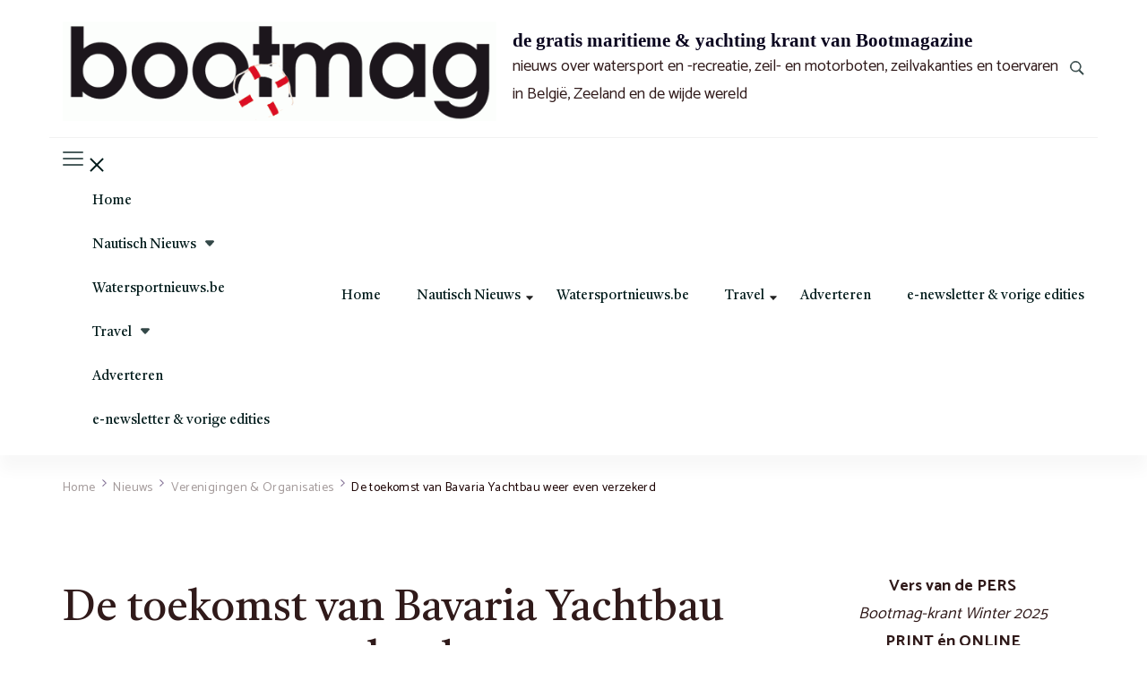

--- FILE ---
content_type: text/html; charset=UTF-8
request_url: https://www.bootmag.be/2018/09/17/de-toekomst-van-bavaria-yachtbau-weer-even-verzekerd/
body_size: 22497
content:
    <!DOCTYPE html>
    <html dir="ltr" lang="nl-NL" prefix="og: https://ogp.me/ns#">
    
<head itemscope itemtype="http://schema.org/WebSite">
        <meta charset="UTF-8">
    <meta name="viewport" content="width=device-width, initial-scale=1">
    <link rel="profile" href="http://gmpg.org/xfn/11">
    <title>De toekomst van Bavaria Yachtbau weer even verzekerd - de gratis maritieme &amp; yachting krant van Bootmagazine</title>

		<!-- All in One SEO 4.9.3 - aioseo.com -->
	<meta name="description" content="Een aandelenfonds geadviseerd door het in Berlijn gevestigde CMP Capital Management Partners neemt Bavaria Yachtbau over. De Franse dochteronderneming Bavaria Catamarans Catamarans wordt ook overgenomen. Alle 550 medewerkers van Bavaria Yachtbau in Giebelstadt en alle 250 medewerkers van Bavaria Catamarans in Rochefort kunnen aan de slag blijven. (Foto: Bavaria Nautitech 47 Power). Een koopovereenkomst werd gesloten" />
	<meta name="robots" content="max-image-preview:large" />
	<meta name="author" content="lvd"/>
	<link rel="canonical" href="https://www.bootmag.be/2018/09/17/de-toekomst-van-bavaria-yachtbau-weer-even-verzekerd/" />
	<meta name="generator" content="All in One SEO (AIOSEO) 4.9.3" />
		<meta property="og:locale" content="nl_NL" />
		<meta property="og:site_name" content="de gratis maritieme &amp; yachting krant van Bootmagazine - nieuws over watersport en -recreatie, zeil- en motorboten, zeilvakanties en toervaren in België, Zeeland en de wijde wereld" />
		<meta property="og:type" content="article" />
		<meta property="og:title" content="De toekomst van Bavaria Yachtbau weer even verzekerd - de gratis maritieme &amp; yachting krant van Bootmagazine" />
		<meta property="og:description" content="Een aandelenfonds geadviseerd door het in Berlijn gevestigde CMP Capital Management Partners neemt Bavaria Yachtbau over. De Franse dochteronderneming Bavaria Catamarans Catamarans wordt ook overgenomen. Alle 550 medewerkers van Bavaria Yachtbau in Giebelstadt en alle 250 medewerkers van Bavaria Catamarans in Rochefort kunnen aan de slag blijven. (Foto: Bavaria Nautitech 47 Power). Een koopovereenkomst werd gesloten" />
		<meta property="og:url" content="https://www.bootmag.be/2018/09/17/de-toekomst-van-bavaria-yachtbau-weer-even-verzekerd/" />
		<meta property="og:image" content="https://www.bootmag.be/wp-content/uploads/2021/08/cropped-lOGO-bOOT_mAG__White_LR-1.jpg" />
		<meta property="og:image:secure_url" content="https://www.bootmag.be/wp-content/uploads/2021/08/cropped-lOGO-bOOT_mAG__White_LR-1.jpg" />
		<meta property="og:image:width" content="1260" />
		<meta property="og:image:height" content="288" />
		<meta property="article:published_time" content="2018-09-17T15:48:19+00:00" />
		<meta property="article:modified_time" content="2018-09-17T15:48:19+00:00" />
		<meta name="twitter:card" content="summary" />
		<meta name="twitter:title" content="De toekomst van Bavaria Yachtbau weer even verzekerd - de gratis maritieme &amp; yachting krant van Bootmagazine" />
		<meta name="twitter:description" content="Een aandelenfonds geadviseerd door het in Berlijn gevestigde CMP Capital Management Partners neemt Bavaria Yachtbau over. De Franse dochteronderneming Bavaria Catamarans Catamarans wordt ook overgenomen. Alle 550 medewerkers van Bavaria Yachtbau in Giebelstadt en alle 250 medewerkers van Bavaria Catamarans in Rochefort kunnen aan de slag blijven. (Foto: Bavaria Nautitech 47 Power). Een koopovereenkomst werd gesloten" />
		<meta name="twitter:image" content="https://www.bootmag.be/wp-content/uploads/2021/08/cropped-lOGO-bOOT_mAG__White_LR-1.jpg" />
		<script type="application/ld+json" class="aioseo-schema">
			{"@context":"https:\/\/schema.org","@graph":[{"@type":"BlogPosting","@id":"https:\/\/www.bootmag.be\/2018\/09\/17\/de-toekomst-van-bavaria-yachtbau-weer-even-verzekerd\/#blogposting","name":"De toekomst van Bavaria Yachtbau weer even verzekerd - de gratis maritieme & yachting krant van Bootmagazine","headline":"De toekomst van Bavaria Yachtbau weer even verzekerd","author":{"@id":"https:\/\/www.bootmag.be\/author\/leovd\/#author"},"publisher":{"@id":"https:\/\/www.bootmag.be\/#organization"},"image":{"@type":"ImageObject","url":31476},"datePublished":"2018-09-17T18:48:19+02:00","dateModified":"2018-09-17T18:48:19+02:00","inLanguage":"nl-NL","mainEntityOfPage":{"@id":"https:\/\/www.bootmag.be\/2018\/09\/17\/de-toekomst-van-bavaria-yachtbau-weer-even-verzekerd\/#webpage"},"isPartOf":{"@id":"https:\/\/www.bootmag.be\/2018\/09\/17\/de-toekomst-van-bavaria-yachtbau-weer-even-verzekerd\/#webpage"},"articleSection":"B-2-B Watersportindustrie, Nieuws, Verenigingen &amp; Organisaties"},{"@type":"BreadcrumbList","@id":"https:\/\/www.bootmag.be\/2018\/09\/17\/de-toekomst-van-bavaria-yachtbau-weer-even-verzekerd\/#breadcrumblist","itemListElement":[{"@type":"ListItem","@id":"https:\/\/www.bootmag.be#listItem","position":1,"name":"Home","item":"https:\/\/www.bootmag.be","nextItem":{"@type":"ListItem","@id":"https:\/\/www.bootmag.be\/category\/nieuws\/#listItem","name":"Nieuws"}},{"@type":"ListItem","@id":"https:\/\/www.bootmag.be\/category\/nieuws\/#listItem","position":2,"name":"Nieuws","item":"https:\/\/www.bootmag.be\/category\/nieuws\/","nextItem":{"@type":"ListItem","@id":"https:\/\/www.bootmag.be\/category\/nieuws\/verenigingen-organisaties\/#listItem","name":"Verenigingen &amp; Organisaties"},"previousItem":{"@type":"ListItem","@id":"https:\/\/www.bootmag.be#listItem","name":"Home"}},{"@type":"ListItem","@id":"https:\/\/www.bootmag.be\/category\/nieuws\/verenigingen-organisaties\/#listItem","position":3,"name":"Verenigingen &amp; Organisaties","item":"https:\/\/www.bootmag.be\/category\/nieuws\/verenigingen-organisaties\/","nextItem":{"@type":"ListItem","@id":"https:\/\/www.bootmag.be\/2018\/09\/17\/de-toekomst-van-bavaria-yachtbau-weer-even-verzekerd\/#listItem","name":"De toekomst van Bavaria Yachtbau weer even verzekerd"},"previousItem":{"@type":"ListItem","@id":"https:\/\/www.bootmag.be\/category\/nieuws\/#listItem","name":"Nieuws"}},{"@type":"ListItem","@id":"https:\/\/www.bootmag.be\/2018\/09\/17\/de-toekomst-van-bavaria-yachtbau-weer-even-verzekerd\/#listItem","position":4,"name":"De toekomst van Bavaria Yachtbau weer even verzekerd","previousItem":{"@type":"ListItem","@id":"https:\/\/www.bootmag.be\/category\/nieuws\/verenigingen-organisaties\/#listItem","name":"Verenigingen &amp; Organisaties"}}]},{"@type":"Organization","@id":"https:\/\/www.bootmag.be\/#organization","name":"Nieuws over watersport, zeil- en motorboten en meer...","description":"nieuws over watersport en -recreatie, zeil- en motorboten, zeilvakanties en toervaren in Belgi\u00eb, Zeeland en de wijde wereld","url":"https:\/\/www.bootmag.be\/","logo":{"@type":"ImageObject","url":"https:\/\/www.bootmag.be\/wp-content\/uploads\/2022\/04\/cropped-Logo_Bootmag_560p.gif","@id":"https:\/\/www.bootmag.be\/2018\/09\/17\/de-toekomst-van-bavaria-yachtbau-weer-even-verzekerd\/#organizationLogo","width":560,"height":128},"image":{"@id":"https:\/\/www.bootmag.be\/2018\/09\/17\/de-toekomst-van-bavaria-yachtbau-weer-even-verzekerd\/#organizationLogo"}},{"@type":"Person","@id":"https:\/\/www.bootmag.be\/author\/leovd\/#author","url":"https:\/\/www.bootmag.be\/author\/leovd\/","name":"lvd"},{"@type":"WebPage","@id":"https:\/\/www.bootmag.be\/2018\/09\/17\/de-toekomst-van-bavaria-yachtbau-weer-even-verzekerd\/#webpage","url":"https:\/\/www.bootmag.be\/2018\/09\/17\/de-toekomst-van-bavaria-yachtbau-weer-even-verzekerd\/","name":"De toekomst van Bavaria Yachtbau weer even verzekerd - de gratis maritieme & yachting krant van Bootmagazine","description":"Een aandelenfonds geadviseerd door het in Berlijn gevestigde CMP Capital Management Partners neemt Bavaria Yachtbau over. De Franse dochteronderneming Bavaria Catamarans Catamarans wordt ook overgenomen. Alle 550 medewerkers van Bavaria Yachtbau in Giebelstadt en alle 250 medewerkers van Bavaria Catamarans in Rochefort kunnen aan de slag blijven. (Foto: Bavaria Nautitech 47 Power). Een koopovereenkomst werd gesloten","inLanguage":"nl-NL","isPartOf":{"@id":"https:\/\/www.bootmag.be\/#website"},"breadcrumb":{"@id":"https:\/\/www.bootmag.be\/2018\/09\/17\/de-toekomst-van-bavaria-yachtbau-weer-even-verzekerd\/#breadcrumblist"},"author":{"@id":"https:\/\/www.bootmag.be\/author\/leovd\/#author"},"creator":{"@id":"https:\/\/www.bootmag.be\/author\/leovd\/#author"},"image":{"@type":"ImageObject","url":31476,"@id":"https:\/\/www.bootmag.be\/2018\/09\/17\/de-toekomst-van-bavaria-yachtbau-weer-even-verzekerd\/#mainImage"},"primaryImageOfPage":{"@id":"https:\/\/www.bootmag.be\/2018\/09\/17\/de-toekomst-van-bavaria-yachtbau-weer-even-verzekerd\/#mainImage"},"datePublished":"2018-09-17T18:48:19+02:00","dateModified":"2018-09-17T18:48:19+02:00"},{"@type":"WebSite","@id":"https:\/\/www.bootmag.be\/#website","url":"https:\/\/www.bootmag.be\/","name":"de gratis maritieme & yachting krant van Bootmagazine","description":"nieuws over watersport en -recreatie, zeil- en motorboten, zeilvakanties en toervaren in Belgi\u00eb, Zeeland en de wijde wereld","inLanguage":"nl-NL","publisher":{"@id":"https:\/\/www.bootmag.be\/#organization"}}]}
		</script>
		<!-- All in One SEO -->


            <script data-no-defer="1" data-ezscrex="false" data-cfasync="false" data-pagespeed-no-defer data-cookieconsent="ignore">
                var ctPublicFunctions = {"_ajax_nonce":"d3c5404f29","_rest_nonce":"b673463cce","_ajax_url":"\/wp-admin\/admin-ajax.php","_rest_url":"https:\/\/www.bootmag.be\/wp-json\/","data__cookies_type":"alternative","data__ajax_type":"rest","data__bot_detector_enabled":"1","data__frontend_data_log_enabled":1,"cookiePrefix":"","wprocket_detected":false,"host_url":"www.bootmag.be","text__ee_click_to_select":"Klik om de hele gegevens te selecteren","text__ee_original_email":"Het origineel is","text__ee_got_it":"Duidelijk","text__ee_blocked":"Geblokkeerd","text__ee_cannot_connect":"Kan geen verbinding maken","text__ee_cannot_decode":"Kan e-mail niet decoderen. Onbekende reden","text__ee_email_decoder":"Cleantalk e-mail decoder","text__ee_wait_for_decoding":"De magie is onderweg, wacht een paar seconden!","text__ee_decoding_process":"Het decoderen van de contactgegevens kost ons nog een paar seconden om te voltooien."}
            </script>
        
            <script data-no-defer="1" data-ezscrex="false" data-cfasync="false" data-pagespeed-no-defer data-cookieconsent="ignore">
                var ctPublic = {"_ajax_nonce":"d3c5404f29","settings__forms__check_internal":"0","settings__forms__check_external":"0","settings__forms__force_protection":"0","settings__forms__search_test":"1","settings__data__bot_detector_enabled":"1","settings__sfw__anti_crawler":0,"blog_home":"https:\/\/www.bootmag.be\/","pixel__setting":"3","pixel__enabled":true,"pixel__url":null,"data__email_check_before_post":"1","data__email_check_exist_post":"1","data__cookies_type":"alternative","data__key_is_ok":true,"data__visible_fields_required":true,"wl_brandname":"Anti-Spam by CleanTalk","wl_brandname_short":"CleanTalk","ct_checkjs_key":"497092bd9b5c428cb89b5f780c21c84e869bea989aa3f18fe65d2c53fdb066e9","emailEncoderPassKey":"8c83af84274a93c06f3f749e1d941126","bot_detector_forms_excluded":"W10=","advancedCacheExists":false,"varnishCacheExists":true,"wc_ajax_add_to_cart":false}
            </script>
        <link rel='dns-prefetch' href='//moderate.cleantalk.org' />
<link rel='dns-prefetch' href='//fonts.googleapis.com' />
<link rel='dns-prefetch' href='//www.googletagmanager.com' />
<link rel="alternate" type="application/rss+xml" title="     de gratis maritieme &amp; yachting krant van Bootmagazine &raquo; feed" href="https://www.bootmag.be/feed/" />
<link rel="alternate" type="application/rss+xml" title="     de gratis maritieme &amp; yachting krant van Bootmagazine &raquo; reacties feed" href="https://www.bootmag.be/comments/feed/" />
<link rel="alternate" type="application/rss+xml" title="     de gratis maritieme &amp; yachting krant van Bootmagazine &raquo; De toekomst van Bavaria Yachtbau weer even verzekerd reacties feed" href="https://www.bootmag.be/2018/09/17/de-toekomst-van-bavaria-yachtbau-weer-even-verzekerd/feed/" />
<link rel="alternate" title="oEmbed (JSON)" type="application/json+oembed" href="https://www.bootmag.be/wp-json/oembed/1.0/embed?url=https%3A%2F%2Fwww.bootmag.be%2F2018%2F09%2F17%2Fde-toekomst-van-bavaria-yachtbau-weer-even-verzekerd%2F" />
<link rel="alternate" title="oEmbed (XML)" type="text/xml+oembed" href="https://www.bootmag.be/wp-json/oembed/1.0/embed?url=https%3A%2F%2Fwww.bootmag.be%2F2018%2F09%2F17%2Fde-toekomst-van-bavaria-yachtbau-weer-even-verzekerd%2F&#038;format=xml" />
		<!-- This site uses the Google Analytics by MonsterInsights plugin v9.11.1 - Using Analytics tracking - https://www.monsterinsights.com/ -->
							<script src="//www.googletagmanager.com/gtag/js?id=G-K6WVGLQWXL"  data-cfasync="false" data-wpfc-render="false" type="text/javascript" async></script>
			<script data-cfasync="false" data-wpfc-render="false" type="text/javascript">
				var mi_version = '9.11.1';
				var mi_track_user = true;
				var mi_no_track_reason = '';
								var MonsterInsightsDefaultLocations = {"page_location":"https:\/\/www.bootmag.be\/2018\/09\/17\/de-toekomst-van-bavaria-yachtbau-weer-even-verzekerd\/"};
								if ( typeof MonsterInsightsPrivacyGuardFilter === 'function' ) {
					var MonsterInsightsLocations = (typeof MonsterInsightsExcludeQuery === 'object') ? MonsterInsightsPrivacyGuardFilter( MonsterInsightsExcludeQuery ) : MonsterInsightsPrivacyGuardFilter( MonsterInsightsDefaultLocations );
				} else {
					var MonsterInsightsLocations = (typeof MonsterInsightsExcludeQuery === 'object') ? MonsterInsightsExcludeQuery : MonsterInsightsDefaultLocations;
				}

								var disableStrs = [
										'ga-disable-G-K6WVGLQWXL',
									];

				/* Function to detect opted out users */
				function __gtagTrackerIsOptedOut() {
					for (var index = 0; index < disableStrs.length; index++) {
						if (document.cookie.indexOf(disableStrs[index] + '=true') > -1) {
							return true;
						}
					}

					return false;
				}

				/* Disable tracking if the opt-out cookie exists. */
				if (__gtagTrackerIsOptedOut()) {
					for (var index = 0; index < disableStrs.length; index++) {
						window[disableStrs[index]] = true;
					}
				}

				/* Opt-out function */
				function __gtagTrackerOptout() {
					for (var index = 0; index < disableStrs.length; index++) {
						document.cookie = disableStrs[index] + '=true; expires=Thu, 31 Dec 2099 23:59:59 UTC; path=/';
						window[disableStrs[index]] = true;
					}
				}

				if ('undefined' === typeof gaOptout) {
					function gaOptout() {
						__gtagTrackerOptout();
					}
				}
								window.dataLayer = window.dataLayer || [];

				window.MonsterInsightsDualTracker = {
					helpers: {},
					trackers: {},
				};
				if (mi_track_user) {
					function __gtagDataLayer() {
						dataLayer.push(arguments);
					}

					function __gtagTracker(type, name, parameters) {
						if (!parameters) {
							parameters = {};
						}

						if (parameters.send_to) {
							__gtagDataLayer.apply(null, arguments);
							return;
						}

						if (type === 'event') {
														parameters.send_to = monsterinsights_frontend.v4_id;
							var hookName = name;
							if (typeof parameters['event_category'] !== 'undefined') {
								hookName = parameters['event_category'] + ':' + name;
							}

							if (typeof MonsterInsightsDualTracker.trackers[hookName] !== 'undefined') {
								MonsterInsightsDualTracker.trackers[hookName](parameters);
							} else {
								__gtagDataLayer('event', name, parameters);
							}
							
						} else {
							__gtagDataLayer.apply(null, arguments);
						}
					}

					__gtagTracker('js', new Date());
					__gtagTracker('set', {
						'developer_id.dZGIzZG': true,
											});
					if ( MonsterInsightsLocations.page_location ) {
						__gtagTracker('set', MonsterInsightsLocations);
					}
										__gtagTracker('config', 'G-K6WVGLQWXL', {"forceSSL":"true","link_attribution":"true"} );
										window.gtag = __gtagTracker;										(function () {
						/* https://developers.google.com/analytics/devguides/collection/analyticsjs/ */
						/* ga and __gaTracker compatibility shim. */
						var noopfn = function () {
							return null;
						};
						var newtracker = function () {
							return new Tracker();
						};
						var Tracker = function () {
							return null;
						};
						var p = Tracker.prototype;
						p.get = noopfn;
						p.set = noopfn;
						p.send = function () {
							var args = Array.prototype.slice.call(arguments);
							args.unshift('send');
							__gaTracker.apply(null, args);
						};
						var __gaTracker = function () {
							var len = arguments.length;
							if (len === 0) {
								return;
							}
							var f = arguments[len - 1];
							if (typeof f !== 'object' || f === null || typeof f.hitCallback !== 'function') {
								if ('send' === arguments[0]) {
									var hitConverted, hitObject = false, action;
									if ('event' === arguments[1]) {
										if ('undefined' !== typeof arguments[3]) {
											hitObject = {
												'eventAction': arguments[3],
												'eventCategory': arguments[2],
												'eventLabel': arguments[4],
												'value': arguments[5] ? arguments[5] : 1,
											}
										}
									}
									if ('pageview' === arguments[1]) {
										if ('undefined' !== typeof arguments[2]) {
											hitObject = {
												'eventAction': 'page_view',
												'page_path': arguments[2],
											}
										}
									}
									if (typeof arguments[2] === 'object') {
										hitObject = arguments[2];
									}
									if (typeof arguments[5] === 'object') {
										Object.assign(hitObject, arguments[5]);
									}
									if ('undefined' !== typeof arguments[1].hitType) {
										hitObject = arguments[1];
										if ('pageview' === hitObject.hitType) {
											hitObject.eventAction = 'page_view';
										}
									}
									if (hitObject) {
										action = 'timing' === arguments[1].hitType ? 'timing_complete' : hitObject.eventAction;
										hitConverted = mapArgs(hitObject);
										__gtagTracker('event', action, hitConverted);
									}
								}
								return;
							}

							function mapArgs(args) {
								var arg, hit = {};
								var gaMap = {
									'eventCategory': 'event_category',
									'eventAction': 'event_action',
									'eventLabel': 'event_label',
									'eventValue': 'event_value',
									'nonInteraction': 'non_interaction',
									'timingCategory': 'event_category',
									'timingVar': 'name',
									'timingValue': 'value',
									'timingLabel': 'event_label',
									'page': 'page_path',
									'location': 'page_location',
									'title': 'page_title',
									'referrer' : 'page_referrer',
								};
								for (arg in args) {
																		if (!(!args.hasOwnProperty(arg) || !gaMap.hasOwnProperty(arg))) {
										hit[gaMap[arg]] = args[arg];
									} else {
										hit[arg] = args[arg];
									}
								}
								return hit;
							}

							try {
								f.hitCallback();
							} catch (ex) {
							}
						};
						__gaTracker.create = newtracker;
						__gaTracker.getByName = newtracker;
						__gaTracker.getAll = function () {
							return [];
						};
						__gaTracker.remove = noopfn;
						__gaTracker.loaded = true;
						window['__gaTracker'] = __gaTracker;
					})();
									} else {
										console.log("");
					(function () {
						function __gtagTracker() {
							return null;
						}

						window['__gtagTracker'] = __gtagTracker;
						window['gtag'] = __gtagTracker;
					})();
									}
			</script>
							<!-- / Google Analytics by MonsterInsights -->
		<!-- www.bootmag.be is managing ads with Advanced Ads 2.0.16 – https://wpadvancedads.com/ --><script id="bootm-ready">
			window.advanced_ads_ready=function(e,a){a=a||"complete";var d=function(e){return"interactive"===a?"loading"!==e:"complete"===e};d(document.readyState)?e():document.addEventListener("readystatechange",(function(a){d(a.target.readyState)&&e()}),{once:"interactive"===a})},window.advanced_ads_ready_queue=window.advanced_ads_ready_queue||[];		</script>
		<style id='wp-img-auto-sizes-contain-inline-css' type='text/css'>
img:is([sizes=auto i],[sizes^="auto," i]){contain-intrinsic-size:3000px 1500px}
/*# sourceURL=wp-img-auto-sizes-contain-inline-css */
</style>
<style id='wp-emoji-styles-inline-css' type='text/css'>

	img.wp-smiley, img.emoji {
		display: inline !important;
		border: none !important;
		box-shadow: none !important;
		height: 1em !important;
		width: 1em !important;
		margin: 0 0.07em !important;
		vertical-align: -0.1em !important;
		background: none !important;
		padding: 0 !important;
	}
/*# sourceURL=wp-emoji-styles-inline-css */
</style>
<style id='wp-block-library-inline-css' type='text/css'>
:root{--wp-block-synced-color:#7a00df;--wp-block-synced-color--rgb:122,0,223;--wp-bound-block-color:var(--wp-block-synced-color);--wp-editor-canvas-background:#ddd;--wp-admin-theme-color:#007cba;--wp-admin-theme-color--rgb:0,124,186;--wp-admin-theme-color-darker-10:#006ba1;--wp-admin-theme-color-darker-10--rgb:0,107,160.5;--wp-admin-theme-color-darker-20:#005a87;--wp-admin-theme-color-darker-20--rgb:0,90,135;--wp-admin-border-width-focus:2px}@media (min-resolution:192dpi){:root{--wp-admin-border-width-focus:1.5px}}.wp-element-button{cursor:pointer}:root .has-very-light-gray-background-color{background-color:#eee}:root .has-very-dark-gray-background-color{background-color:#313131}:root .has-very-light-gray-color{color:#eee}:root .has-very-dark-gray-color{color:#313131}:root .has-vivid-green-cyan-to-vivid-cyan-blue-gradient-background{background:linear-gradient(135deg,#00d084,#0693e3)}:root .has-purple-crush-gradient-background{background:linear-gradient(135deg,#34e2e4,#4721fb 50%,#ab1dfe)}:root .has-hazy-dawn-gradient-background{background:linear-gradient(135deg,#faaca8,#dad0ec)}:root .has-subdued-olive-gradient-background{background:linear-gradient(135deg,#fafae1,#67a671)}:root .has-atomic-cream-gradient-background{background:linear-gradient(135deg,#fdd79a,#004a59)}:root .has-nightshade-gradient-background{background:linear-gradient(135deg,#330968,#31cdcf)}:root .has-midnight-gradient-background{background:linear-gradient(135deg,#020381,#2874fc)}:root{--wp--preset--font-size--normal:16px;--wp--preset--font-size--huge:42px}.has-regular-font-size{font-size:1em}.has-larger-font-size{font-size:2.625em}.has-normal-font-size{font-size:var(--wp--preset--font-size--normal)}.has-huge-font-size{font-size:var(--wp--preset--font-size--huge)}.has-text-align-center{text-align:center}.has-text-align-left{text-align:left}.has-text-align-right{text-align:right}.has-fit-text{white-space:nowrap!important}#end-resizable-editor-section{display:none}.aligncenter{clear:both}.items-justified-left{justify-content:flex-start}.items-justified-center{justify-content:center}.items-justified-right{justify-content:flex-end}.items-justified-space-between{justify-content:space-between}.screen-reader-text{border:0;clip-path:inset(50%);height:1px;margin:-1px;overflow:hidden;padding:0;position:absolute;width:1px;word-wrap:normal!important}.screen-reader-text:focus{background-color:#ddd;clip-path:none;color:#444;display:block;font-size:1em;height:auto;left:5px;line-height:normal;padding:15px 23px 14px;text-decoration:none;top:5px;width:auto;z-index:100000}html :where(.has-border-color){border-style:solid}html :where([style*=border-top-color]){border-top-style:solid}html :where([style*=border-right-color]){border-right-style:solid}html :where([style*=border-bottom-color]){border-bottom-style:solid}html :where([style*=border-left-color]){border-left-style:solid}html :where([style*=border-width]){border-style:solid}html :where([style*=border-top-width]){border-top-style:solid}html :where([style*=border-right-width]){border-right-style:solid}html :where([style*=border-bottom-width]){border-bottom-style:solid}html :where([style*=border-left-width]){border-left-style:solid}html :where(img[class*=wp-image-]){height:auto;max-width:100%}:where(figure){margin:0 0 1em}html :where(.is-position-sticky){--wp-admin--admin-bar--position-offset:var(--wp-admin--admin-bar--height,0px)}@media screen and (max-width:600px){html :where(.is-position-sticky){--wp-admin--admin-bar--position-offset:0px}}

/*# sourceURL=wp-block-library-inline-css */
</style><style id='global-styles-inline-css' type='text/css'>
:root{--wp--preset--aspect-ratio--square: 1;--wp--preset--aspect-ratio--4-3: 4/3;--wp--preset--aspect-ratio--3-4: 3/4;--wp--preset--aspect-ratio--3-2: 3/2;--wp--preset--aspect-ratio--2-3: 2/3;--wp--preset--aspect-ratio--16-9: 16/9;--wp--preset--aspect-ratio--9-16: 9/16;--wp--preset--color--black: #000000;--wp--preset--color--cyan-bluish-gray: #abb8c3;--wp--preset--color--white: #ffffff;--wp--preset--color--pale-pink: #f78da7;--wp--preset--color--vivid-red: #cf2e2e;--wp--preset--color--luminous-vivid-orange: #ff6900;--wp--preset--color--luminous-vivid-amber: #fcb900;--wp--preset--color--light-green-cyan: #7bdcb5;--wp--preset--color--vivid-green-cyan: #00d084;--wp--preset--color--pale-cyan-blue: #8ed1fc;--wp--preset--color--vivid-cyan-blue: #0693e3;--wp--preset--color--vivid-purple: #9b51e0;--wp--preset--gradient--vivid-cyan-blue-to-vivid-purple: linear-gradient(135deg,rgb(6,147,227) 0%,rgb(155,81,224) 100%);--wp--preset--gradient--light-green-cyan-to-vivid-green-cyan: linear-gradient(135deg,rgb(122,220,180) 0%,rgb(0,208,130) 100%);--wp--preset--gradient--luminous-vivid-amber-to-luminous-vivid-orange: linear-gradient(135deg,rgb(252,185,0) 0%,rgb(255,105,0) 100%);--wp--preset--gradient--luminous-vivid-orange-to-vivid-red: linear-gradient(135deg,rgb(255,105,0) 0%,rgb(207,46,46) 100%);--wp--preset--gradient--very-light-gray-to-cyan-bluish-gray: linear-gradient(135deg,rgb(238,238,238) 0%,rgb(169,184,195) 100%);--wp--preset--gradient--cool-to-warm-spectrum: linear-gradient(135deg,rgb(74,234,220) 0%,rgb(151,120,209) 20%,rgb(207,42,186) 40%,rgb(238,44,130) 60%,rgb(251,105,98) 80%,rgb(254,248,76) 100%);--wp--preset--gradient--blush-light-purple: linear-gradient(135deg,rgb(255,206,236) 0%,rgb(152,150,240) 100%);--wp--preset--gradient--blush-bordeaux: linear-gradient(135deg,rgb(254,205,165) 0%,rgb(254,45,45) 50%,rgb(107,0,62) 100%);--wp--preset--gradient--luminous-dusk: linear-gradient(135deg,rgb(255,203,112) 0%,rgb(199,81,192) 50%,rgb(65,88,208) 100%);--wp--preset--gradient--pale-ocean: linear-gradient(135deg,rgb(255,245,203) 0%,rgb(182,227,212) 50%,rgb(51,167,181) 100%);--wp--preset--gradient--electric-grass: linear-gradient(135deg,rgb(202,248,128) 0%,rgb(113,206,126) 100%);--wp--preset--gradient--midnight: linear-gradient(135deg,rgb(2,3,129) 0%,rgb(40,116,252) 100%);--wp--preset--font-size--small: 13px;--wp--preset--font-size--medium: 20px;--wp--preset--font-size--large: 36px;--wp--preset--font-size--x-large: 42px;--wp--preset--spacing--20: 0.44rem;--wp--preset--spacing--30: 0.67rem;--wp--preset--spacing--40: 1rem;--wp--preset--spacing--50: 1.5rem;--wp--preset--spacing--60: 2.25rem;--wp--preset--spacing--70: 3.38rem;--wp--preset--spacing--80: 5.06rem;--wp--preset--shadow--natural: 6px 6px 9px rgba(0, 0, 0, 0.2);--wp--preset--shadow--deep: 12px 12px 50px rgba(0, 0, 0, 0.4);--wp--preset--shadow--sharp: 6px 6px 0px rgba(0, 0, 0, 0.2);--wp--preset--shadow--outlined: 6px 6px 0px -3px rgb(255, 255, 255), 6px 6px rgb(0, 0, 0);--wp--preset--shadow--crisp: 6px 6px 0px rgb(0, 0, 0);}:where(.is-layout-flex){gap: 0.5em;}:where(.is-layout-grid){gap: 0.5em;}body .is-layout-flex{display: flex;}.is-layout-flex{flex-wrap: wrap;align-items: center;}.is-layout-flex > :is(*, div){margin: 0;}body .is-layout-grid{display: grid;}.is-layout-grid > :is(*, div){margin: 0;}:where(.wp-block-columns.is-layout-flex){gap: 2em;}:where(.wp-block-columns.is-layout-grid){gap: 2em;}:where(.wp-block-post-template.is-layout-flex){gap: 1.25em;}:where(.wp-block-post-template.is-layout-grid){gap: 1.25em;}.has-black-color{color: var(--wp--preset--color--black) !important;}.has-cyan-bluish-gray-color{color: var(--wp--preset--color--cyan-bluish-gray) !important;}.has-white-color{color: var(--wp--preset--color--white) !important;}.has-pale-pink-color{color: var(--wp--preset--color--pale-pink) !important;}.has-vivid-red-color{color: var(--wp--preset--color--vivid-red) !important;}.has-luminous-vivid-orange-color{color: var(--wp--preset--color--luminous-vivid-orange) !important;}.has-luminous-vivid-amber-color{color: var(--wp--preset--color--luminous-vivid-amber) !important;}.has-light-green-cyan-color{color: var(--wp--preset--color--light-green-cyan) !important;}.has-vivid-green-cyan-color{color: var(--wp--preset--color--vivid-green-cyan) !important;}.has-pale-cyan-blue-color{color: var(--wp--preset--color--pale-cyan-blue) !important;}.has-vivid-cyan-blue-color{color: var(--wp--preset--color--vivid-cyan-blue) !important;}.has-vivid-purple-color{color: var(--wp--preset--color--vivid-purple) !important;}.has-black-background-color{background-color: var(--wp--preset--color--black) !important;}.has-cyan-bluish-gray-background-color{background-color: var(--wp--preset--color--cyan-bluish-gray) !important;}.has-white-background-color{background-color: var(--wp--preset--color--white) !important;}.has-pale-pink-background-color{background-color: var(--wp--preset--color--pale-pink) !important;}.has-vivid-red-background-color{background-color: var(--wp--preset--color--vivid-red) !important;}.has-luminous-vivid-orange-background-color{background-color: var(--wp--preset--color--luminous-vivid-orange) !important;}.has-luminous-vivid-amber-background-color{background-color: var(--wp--preset--color--luminous-vivid-amber) !important;}.has-light-green-cyan-background-color{background-color: var(--wp--preset--color--light-green-cyan) !important;}.has-vivid-green-cyan-background-color{background-color: var(--wp--preset--color--vivid-green-cyan) !important;}.has-pale-cyan-blue-background-color{background-color: var(--wp--preset--color--pale-cyan-blue) !important;}.has-vivid-cyan-blue-background-color{background-color: var(--wp--preset--color--vivid-cyan-blue) !important;}.has-vivid-purple-background-color{background-color: var(--wp--preset--color--vivid-purple) !important;}.has-black-border-color{border-color: var(--wp--preset--color--black) !important;}.has-cyan-bluish-gray-border-color{border-color: var(--wp--preset--color--cyan-bluish-gray) !important;}.has-white-border-color{border-color: var(--wp--preset--color--white) !important;}.has-pale-pink-border-color{border-color: var(--wp--preset--color--pale-pink) !important;}.has-vivid-red-border-color{border-color: var(--wp--preset--color--vivid-red) !important;}.has-luminous-vivid-orange-border-color{border-color: var(--wp--preset--color--luminous-vivid-orange) !important;}.has-luminous-vivid-amber-border-color{border-color: var(--wp--preset--color--luminous-vivid-amber) !important;}.has-light-green-cyan-border-color{border-color: var(--wp--preset--color--light-green-cyan) !important;}.has-vivid-green-cyan-border-color{border-color: var(--wp--preset--color--vivid-green-cyan) !important;}.has-pale-cyan-blue-border-color{border-color: var(--wp--preset--color--pale-cyan-blue) !important;}.has-vivid-cyan-blue-border-color{border-color: var(--wp--preset--color--vivid-cyan-blue) !important;}.has-vivid-purple-border-color{border-color: var(--wp--preset--color--vivid-purple) !important;}.has-vivid-cyan-blue-to-vivid-purple-gradient-background{background: var(--wp--preset--gradient--vivid-cyan-blue-to-vivid-purple) !important;}.has-light-green-cyan-to-vivid-green-cyan-gradient-background{background: var(--wp--preset--gradient--light-green-cyan-to-vivid-green-cyan) !important;}.has-luminous-vivid-amber-to-luminous-vivid-orange-gradient-background{background: var(--wp--preset--gradient--luminous-vivid-amber-to-luminous-vivid-orange) !important;}.has-luminous-vivid-orange-to-vivid-red-gradient-background{background: var(--wp--preset--gradient--luminous-vivid-orange-to-vivid-red) !important;}.has-very-light-gray-to-cyan-bluish-gray-gradient-background{background: var(--wp--preset--gradient--very-light-gray-to-cyan-bluish-gray) !important;}.has-cool-to-warm-spectrum-gradient-background{background: var(--wp--preset--gradient--cool-to-warm-spectrum) !important;}.has-blush-light-purple-gradient-background{background: var(--wp--preset--gradient--blush-light-purple) !important;}.has-blush-bordeaux-gradient-background{background: var(--wp--preset--gradient--blush-bordeaux) !important;}.has-luminous-dusk-gradient-background{background: var(--wp--preset--gradient--luminous-dusk) !important;}.has-pale-ocean-gradient-background{background: var(--wp--preset--gradient--pale-ocean) !important;}.has-electric-grass-gradient-background{background: var(--wp--preset--gradient--electric-grass) !important;}.has-midnight-gradient-background{background: var(--wp--preset--gradient--midnight) !important;}.has-small-font-size{font-size: var(--wp--preset--font-size--small) !important;}.has-medium-font-size{font-size: var(--wp--preset--font-size--medium) !important;}.has-large-font-size{font-size: var(--wp--preset--font-size--large) !important;}.has-x-large-font-size{font-size: var(--wp--preset--font-size--x-large) !important;}
/*# sourceURL=global-styles-inline-css */
</style>

<style id='classic-theme-styles-inline-css' type='text/css'>
/*! This file is auto-generated */
.wp-block-button__link{color:#fff;background-color:#32373c;border-radius:9999px;box-shadow:none;text-decoration:none;padding:calc(.667em + 2px) calc(1.333em + 2px);font-size:1.125em}.wp-block-file__button{background:#32373c;color:#fff;text-decoration:none}
/*# sourceURL=/wp-includes/css/classic-themes.min.css */
</style>
<link rel='stylesheet' id='blossomthemes-toolkit-css' href='https://www.bootmag.be/wp-content/plugins/blossomthemes-toolkit/public/css/blossomthemes-toolkit-public.min.css?ver=2.2.7' type='text/css' media='all' />
<link rel='stylesheet' id='cleantalk-public-css-css' href='https://www.bootmag.be/wp-content/plugins/cleantalk-spam-protect/css/cleantalk-public.min.css?ver=6.55_1746274920' type='text/css' media='all' />
<link rel='stylesheet' id='cleantalk-email-decoder-css-css' href='https://www.bootmag.be/wp-content/plugins/cleantalk-spam-protect/css/cleantalk-email-decoder.min.css?ver=6.55_1746274920' type='text/css' media='all' />
<link rel='stylesheet' id='rss-retriever-css' href='https://www.bootmag.be/wp-content/plugins/wp-rss-retriever/inc/css/rss-retriever.css?ver=1.6.10' type='text/css' media='all' />
<link rel='stylesheet' id='blossom-magazine-google-fonts-css' href='https://fonts.googleapis.com/css?family=Catamaran%3A100%2C200%2C300%2Cregular%2C500%2C600%2C700%2C800%2C900%7CCastoro%3Aregular%2Citalic' type='text/css' media='all' />
<link rel='stylesheet' id='all-css' href='https://www.bootmag.be/wp-content/themes/blossom-magazine/css/all.min.css?ver=5.15.4' type='text/css' media='all' />
<link rel='stylesheet' id='owl-carousel-css' href='https://www.bootmag.be/wp-content/themes/blossom-magazine/css/owl.carousel.min.css?ver=2.3.4' type='text/css' media='all' />
<link rel='stylesheet' id='animate-css' href='https://www.bootmag.be/wp-content/themes/blossom-magazine/css/animate.min.css?ver=3.5.2' type='text/css' media='all' />
<link rel='stylesheet' id='blossom-magazine-gutenberg-css' href='https://www.bootmag.be/wp-content/themes/blossom-magazine/css/gutenberg.min.css?ver=1.0.5' type='text/css' media='all' />
<link rel='stylesheet' id='blossom-magazine-css' href='https://www.bootmag.be/wp-content/themes/blossom-magazine/style.css?ver=1.0.5' type='text/css' media='all' />
<script type="text/javascript" src="https://www.bootmag.be/wp-content/plugins/google-analytics-for-wordpress/assets/js/frontend-gtag.min.js?ver=9.11.1" id="monsterinsights-frontend-script-js" async="async" data-wp-strategy="async"></script>
<script data-cfasync="false" data-wpfc-render="false" type="text/javascript" id='monsterinsights-frontend-script-js-extra'>/* <![CDATA[ */
var monsterinsights_frontend = {"js_events_tracking":"true","download_extensions":"doc,pdf,ppt,zip,xls,docx,pptx,xlsx","inbound_paths":"[{\"path\":\"\\\/go\\\/\",\"label\":\"affiliate\"},{\"path\":\"\\\/recommend\\\/\",\"label\":\"affiliate\"}]","home_url":"https:\/\/www.bootmag.be","hash_tracking":"false","v4_id":"G-K6WVGLQWXL"};/* ]]> */
</script>
<script type="text/javascript" src="https://www.bootmag.be/wp-includes/js/jquery/jquery.min.js?ver=3.7.1" id="jquery-core-js"></script>
<script type="text/javascript" src="https://www.bootmag.be/wp-includes/js/jquery/jquery-migrate.min.js?ver=3.4.1" id="jquery-migrate-js"></script>
<script type="text/javascript" src="https://www.bootmag.be/wp-content/plugins/cleantalk-spam-protect/js/apbct-public-bundle.min.js?ver=6.55_1746274921" id="apbct-public-bundle-js-js"></script>
<script type="text/javascript" src="https://moderate.cleantalk.org/ct-bot-detector-wrapper.js?ver=6.55" id="ct_bot_detector-js" defer="defer" data-wp-strategy="defer"></script>
<link rel="https://api.w.org/" href="https://www.bootmag.be/wp-json/" /><link rel="alternate" title="JSON" type="application/json" href="https://www.bootmag.be/wp-json/wp/v2/posts/31475" /><link rel="EditURI" type="application/rsd+xml" title="RSD" href="https://www.bootmag.be/xmlrpc.php?rsd" />
<meta name="generator" content="WordPress 6.9" />
<link rel='shortlink' href='https://www.bootmag.be/?p=31475' />
<meta name="generator" content="Site Kit by Google 1.170.0" /><!-- HFCM by 99 Robots - Snippet # 1: Banner boot DUS 2026 -->
<script language="javascript" src="https://a1.adform.net/adfscript/?bn=85456582;gdpr=${gdpr};gdpr_consent=${gdpr_consent_50}"></script>
<noscript>
<a href="https://a1.adform.net/C/?bn=85456582;C=0;gdpr=${gdpr};gdpr_consent=${gdpr_consent_50}" target="_blank">
<img src="https://a1.adform.net/adfserve/?bn=85456582;srctype=4;gdpr=${gdpr};gdpr_consent=${gdpr_consent_50};ord=[timestamp]" border="0" width="840" height="150" alt=""/>
</a>
</noscript>
<!-- /end HFCM by 99 Robots -->
<style>[class*=" icon-oc-"],[class^=icon-oc-]{speak:none;font-style:normal;font-weight:400;font-variant:normal;text-transform:none;line-height:1;-webkit-font-smoothing:antialiased;-moz-osx-font-smoothing:grayscale}.icon-oc-one-com-white-32px-fill:before{content:"901"}.icon-oc-one-com:before{content:"900"}#one-com-icon,.toplevel_page_onecom-wp .wp-menu-image{speak:none;display:flex;align-items:center;justify-content:center;text-transform:none;line-height:1;-webkit-font-smoothing:antialiased;-moz-osx-font-smoothing:grayscale}.onecom-wp-admin-bar-item>a,.toplevel_page_onecom-wp>.wp-menu-name{font-size:16px;font-weight:400;line-height:1}.toplevel_page_onecom-wp>.wp-menu-name img{width:69px;height:9px;}.wp-submenu-wrap.wp-submenu>.wp-submenu-head>img{width:88px;height:auto}.onecom-wp-admin-bar-item>a img{height:7px!important}.onecom-wp-admin-bar-item>a img,.toplevel_page_onecom-wp>.wp-menu-name img{opacity:.8}.onecom-wp-admin-bar-item.hover>a img,.toplevel_page_onecom-wp.wp-has-current-submenu>.wp-menu-name img,li.opensub>a.toplevel_page_onecom-wp>.wp-menu-name img{opacity:1}#one-com-icon:before,.onecom-wp-admin-bar-item>a:before,.toplevel_page_onecom-wp>.wp-menu-image:before{content:'';position:static!important;background-color:rgba(240,245,250,.4);border-radius:102px;width:18px;height:18px;padding:0!important}.onecom-wp-admin-bar-item>a:before{width:14px;height:14px}.onecom-wp-admin-bar-item.hover>a:before,.toplevel_page_onecom-wp.opensub>a>.wp-menu-image:before,.toplevel_page_onecom-wp.wp-has-current-submenu>.wp-menu-image:before{background-color:#76b82a}.onecom-wp-admin-bar-item>a{display:inline-flex!important;align-items:center;justify-content:center}#one-com-logo-wrapper{font-size:4em}#one-com-icon{vertical-align:middle}.imagify-welcome{display:none !important;}</style><link rel="pingback" href="https://www.bootmag.be/xmlrpc.php"><link rel="icon" href="https://www.bootmag.be/wp-content/uploads/2025/06/cropped-Logo¨BTMg-32x32.jpg" sizes="32x32" />
<link rel="icon" href="https://www.bootmag.be/wp-content/uploads/2025/06/cropped-Logo¨BTMg-192x192.jpg" sizes="192x192" />
<link rel="apple-touch-icon" href="https://www.bootmag.be/wp-content/uploads/2025/06/cropped-Logo¨BTMg-180x180.jpg" />
<meta name="msapplication-TileImage" content="https://www.bootmag.be/wp-content/uploads/2025/06/cropped-Logo¨BTMg-270x270.jpg" />
<style type='text/css' media='all'>     
	:root {
		--primary-color: #0066bf;
		--primary-color-rgb: 0, 102, 191;
		--secondary-color: #1A0101;
		--secondary-color-rgb: 26, 1, 1;
        --primary-font: Catamaran;
        --secondary-font: Castoro;
		--footer-text-color: #ffffff;
        --footer-text-color-rgb: 255, 255, 255;

	}
    
    .site-title{
        font-size   : 21px;
        font-family : Georgia, serif;
        font-weight : 400;
        font-style  : normal;
    }
    
    .site-title a{
		color: #09041e;
	}

	.custom-logo-link img{
        width    : 680px;
        max-width: 100%;
    }

    .cta-section .cta-section-wrapper {
        background: #ffffff;
        color: #7c361c;
	}
    
    /*Typography*/
	
	body {
        font-family : Catamaran;
        font-size   : 18px;        
    }
    
    .btn-readmore::before, 
    .btn-link::before{
        background-image: url("data:image/svg+xml,%3Csvg xmlns='http://www.w3.org/2000/svg' width='6.106' height='9.573' viewBox='0 0 6.106 9.573'%3E%3Cpath id='Path_29322' data-name='Path 29322' d='M0,0,4.9,4.083,0,8.165' transform='translate(0.704 0.704)' fill='none' stroke='%230066bf' stroke-linecap='round' stroke-linejoin='round' stroke-width='1'/%3E%3C/svg%3E%0A");
    }

    .comments-area .comment-list .comment .comment-body .reply .comment-reply-link::before, 
    .comments-area ol .comment .comment-body .reply .comment-reply-link::before {
        background-image: url("data:image/svg+xml,%3Csvg xmlns='http://www.w3.org/2000/svg' width='6.106' height='9.573' viewBox='0 0 6.106 9.573'%3E%3Cpath id='Path_29322' data-name='Path 29322' d='M4.9,0,0,4.083,4.9,8.165' transform='translate(0.5 0.704)' fill='none' stroke='%230066bf' stroke-linecap='round' stroke-linejoin='round' stroke-width='1'/%3E%3C/svg%3E%0A");
    }

    .footer-t .widget_bttk_image_text_widget .bttk-itw-holder li .btn-readmore ,
    .footer-t .widget_bttk_popular_post .style-three li .entry-header, 
    .footer-t .widget_bttk_pro_recent_post .style-three li .entry-header,
    .site-footer {
        background-color: #147091;
    }

    </style>		<style type="text/css" id="wp-custom-css">
			html, body {
  overflow: auto !important;
  height: auto !important;
}

.adform-banner {
  position: relative;
  z-index: 9999;
  width: 100%;
  display: block;
  margin: 0 auto;
}
		</style>
		</head>

<body class="wp-singular post-template-default single single-post postid-31475 single-format-standard wp-custom-logo wp-theme-blossom-magazine style-one blossom-magazine-has-blocks rightsidebar aa-prefix-bootm-" itemscope itemtype="http://schema.org/WebPage">

        <div id="page" class="site">
        <a class="skip-link screen-reader-text" href="#content">Ga naar inhoud (Druk enter)</a>
        <header id="masthead" class="site-header style-one" itemscope itemtype="http://schema.org/WPHeader">
        <div class="header-top">
            <div class="container">
                <div class="header-left">
                            <div class="site-branding has-image-text" itemscope itemtype="http://schema.org/Organization">
            <div class="site-logo"><a href="https://www.bootmag.be/" class="custom-logo-link" rel="home"><img width="560" height="128" src="https://www.bootmag.be/wp-content/uploads/2022/04/cropped-Logo_Bootmag_560p.gif" class="custom-logo" alt="     de gratis maritieme &amp; yachting krant van Bootmagazine" decoding="async" fetchpriority="high" /></a></div><div class="site-title-wrap">                        <p class="site-title" itemprop="name"><a href="https://www.bootmag.be/" rel="home" itemprop="url">     de gratis maritieme &amp; yachting krant van Bootmagazine</a></p>
                                            <p class="site-description" itemprop="description">nieuws over watersport en -recreatie, zeil- en motorboten, zeilvakanties en toervaren in België, Zeeland en de wijde wereld</p>
                    </div>        </div>    
                    </div>
                <div class="header-right">
                            <div class="header-search">
            <button class="search-toggle" data-toggle-target=".search-modal" data-toggle-body-class="showing-search-modal" data-set-focus=".search-modal .search-field" aria-expanded="false">
                <svg xmlns="http://www.w3.org/2000/svg" width="16.197" height="16.546"
                    viewBox="0 0 16.197 16.546">
                    <path id="icons8-search"
                        d="M9.939,3a5.939,5.939,0,1,0,3.472,10.754l4.6,4.585.983-.983L14.448,12.8A5.939,5.939,0,0,0,9.939,3Zm0,.7A5.24,5.24,0,1,1,4.7,8.939,5.235,5.235,0,0,1,9.939,3.7Z"
                        transform="translate(-3.5 -2.5)" fill="#222" stroke="#222" stroke-width="1"
                        opacity="0.8"></path>
                </svg>
            </button>
            <div class="header-search-wrap search-modal cover-modal" data-modal-target-string=".search-modal">
                <div class="header-search-inner">
                    <form role="search" method="get" class="search-form" action="https://www.bootmag.be/">
				<label>
					<span class="screen-reader-text">Zoeken naar:</span>
					<input type="search" class="search-field" placeholder="Zoeken &hellip;" value="" name="s" />
				</label>
				<input type="submit" class="search-submit" value="Zoeken" />
			<label id="apbct_label_id_66324" class="apbct_special_field"><input
                    class="apbct_special_field apbct__email_id__search_form"
                    name="apbct_email_id__search_form"
                    type="text" size="30" maxlength="200" autocomplete="off"
                    value=""
                /></label><input
                   id="apbct_submit_id__search_form" 
                   class="apbct_special_field apbct__email_id__search_form"
                   name="apbct_submit_id__search_form"  
                   type="submit"
                   size="30"
                   maxlength="200"
                   value="69414"
               /></form>                    <button class="close" data-toggle-target=".search-modal" data-toggle-body-class="showing-search-modal" data-set-focus=".search-modal .search-field" aria-expanded="false">Sluiten</button>
                </div>
            </div>
        </div>
                    </div>
            </div>
        </div>
        <div class="header-main">
            <div class="container">
                        <nav class="secondary-nav">
            <button class="toggle-btn" data-toggle-target=".menu-modal" data-toggle-body-class="showing-menu-modal" aria-expanded="false" data-set-focus=".close-nav-toggle">
                <span class="toggle-bar"></span>
                <span class="toggle-bar"></span>
                <span class="toggle-bar"></span>
            </button>
            <div class="secondary-menu-list menu-modal cover-modal" data-modal-target-string=".menu-modal">
                <button class="close-btn close-nav-toggle" data-toggle-target=".menu-modal" data-toggle-body-class="showing-menu-modal" aria-expanded="false" data-set-focus=".menu-modal"></button>
                <div class="mobile-menu" aria-label="Mobiel">
                    <div class="menu-hoofdmenu-container"><ul id="secondary-menu" class="nav-menu"><li id="menu-item-41335" class="menu-item menu-item-type-custom menu-item-object-custom menu-item-home menu-item-41335"><a href="https://www.bootmag.be">Home</a></li>
<li id="menu-item-42503" class="menu-item menu-item-type-taxonomy menu-item-object-category current-post-ancestor current-menu-parent current-post-parent menu-item-has-children menu-item-42503"><a href="https://www.bootmag.be/category/nieuws/">Nautisch Nieuws</a>
<ul class="sub-menu">
	<li id="menu-item-42506" class="menu-item menu-item-type-taxonomy menu-item-object-category menu-item-42506"><a href="https://www.bootmag.be/category/nieuws/beurzen-evenementen/">Beurzen &amp; Evenementen</a></li>
	<li id="menu-item-42518" class="menu-item menu-item-type-taxonomy menu-item-object-category menu-item-42518"><a href="https://www.bootmag.be/category/nieuws/havens/">Havens</a></li>
	<li id="menu-item-42514" class="menu-item menu-item-type-taxonomy menu-item-object-category menu-item-42514"><a href="https://www.bootmag.be/category/marinecomponent/">Marinecomponent</a></li>
	<li id="menu-item-42508" class="menu-item menu-item-type-taxonomy menu-item-object-category menu-item-42508"><a href="https://www.bootmag.be/category/nieuws/motorboten/">Motorboten</a></li>
	<li id="menu-item-42519" class="menu-item menu-item-type-taxonomy menu-item-object-category menu-item-42519"><a href="https://www.bootmag.be/category/nieuws/materiaal-uitrusting-accesoires/">Materiaal, Uitrusting, Accesoires</a></li>
	<li id="menu-item-42515" class="menu-item menu-item-type-taxonomy menu-item-object-category menu-item-42515"><a href="https://www.bootmag.be/category/nautisch-erfgoed/">Nautisch erfgoed</a></li>
	<li id="menu-item-42522" class="menu-item menu-item-type-taxonomy menu-item-object-category menu-item-42522"><a href="https://www.bootmag.be/category/nieuws/ribs-semi-rigides/">Ribs &amp; Semi-rigides</a></li>
	<li id="menu-item-42505" class="menu-item menu-item-type-taxonomy menu-item-object-category current-post-ancestor current-menu-parent current-post-parent menu-item-42505"><a href="https://www.bootmag.be/category/nieuws/verenigingen-organisaties/">Verenigingen &amp; Organisaties</a></li>
	<li id="menu-item-42509" class="menu-item menu-item-type-taxonomy menu-item-object-category menu-item-42509"><a href="https://www.bootmag.be/category/waterski/">Waterski</a></li>
	<li id="menu-item-42513" class="menu-item menu-item-type-taxonomy menu-item-object-category menu-item-42513"><a href="https://www.bootmag.be/category/nieuws/zeiljachten/">Zeiljachten</a></li>
	<li id="menu-item-42512" class="menu-item menu-item-type-taxonomy menu-item-object-category menu-item-42512"><a href="https://www.bootmag.be/category/zeilwagens/">Zeilwagens</a></li>
</ul>
</li>
<li id="menu-item-42510" class="menu-item menu-item-type-taxonomy menu-item-object-category menu-item-42510"><a href="https://www.bootmag.be/category/watersportnieuws-be/">Watersportnieuws.be</a></li>
<li id="menu-item-42525" class="menu-item menu-item-type-taxonomy menu-item-object-category menu-item-has-children menu-item-42525"><a href="https://www.bootmag.be/category/travel/">Travel</a>
<ul class="sub-menu">
	<li id="menu-item-42690" class="menu-item menu-item-type-taxonomy menu-item-object-category menu-item-42690"><a href="https://www.bootmag.be/category/travel/bootverhalen/">Bootverhalen</a></li>
	<li id="menu-item-42691" class="menu-item menu-item-type-taxonomy menu-item-object-category menu-item-42691"><a href="https://www.bootmag.be/category/travel/toervaren/">Toervaren</a></li>
	<li id="menu-item-42692" class="menu-item menu-item-type-taxonomy menu-item-object-category menu-item-42692"><a href="https://www.bootmag.be/category/travel/zeilvakanties/">Zeilvakanties</a></li>
</ul>
</li>
<li id="menu-item-42501" class="menu-item menu-item-type-post_type menu-item-object-page menu-item-42501"><a href="https://www.bootmag.be/adverteren/">Adverteren</a></li>
<li id="menu-item-42502" class="menu-item menu-item-type-post_type menu-item-object-page menu-item-42502"><a href="https://www.bootmag.be/abonnement/">e-newsletter &amp; vorige edities</a></li>
</ul></div>                </div>
            </div>
        </nav>
    	<nav id="site-navigation" class="main-navigation" itemscope itemtype="http://schema.org/SiteNavigationElement">
        
		<div class="menu-hoofdmenu-container"><ul id="primary-menu" class="nav-menu"><li class="menu-item menu-item-type-custom menu-item-object-custom menu-item-home menu-item-41335"><a href="https://www.bootmag.be">Home</a></li>
<li class="menu-item menu-item-type-taxonomy menu-item-object-category current-post-ancestor current-menu-parent current-post-parent menu-item-has-children menu-item-42503"><a href="https://www.bootmag.be/category/nieuws/">Nautisch Nieuws</a>
<ul class="sub-menu">
	<li class="menu-item menu-item-type-taxonomy menu-item-object-category menu-item-42506"><a href="https://www.bootmag.be/category/nieuws/beurzen-evenementen/">Beurzen &amp; Evenementen</a></li>
	<li class="menu-item menu-item-type-taxonomy menu-item-object-category menu-item-42518"><a href="https://www.bootmag.be/category/nieuws/havens/">Havens</a></li>
	<li class="menu-item menu-item-type-taxonomy menu-item-object-category menu-item-42514"><a href="https://www.bootmag.be/category/marinecomponent/">Marinecomponent</a></li>
	<li class="menu-item menu-item-type-taxonomy menu-item-object-category menu-item-42508"><a href="https://www.bootmag.be/category/nieuws/motorboten/">Motorboten</a></li>
	<li class="menu-item menu-item-type-taxonomy menu-item-object-category menu-item-42519"><a href="https://www.bootmag.be/category/nieuws/materiaal-uitrusting-accesoires/">Materiaal, Uitrusting, Accesoires</a></li>
	<li class="menu-item menu-item-type-taxonomy menu-item-object-category menu-item-42515"><a href="https://www.bootmag.be/category/nautisch-erfgoed/">Nautisch erfgoed</a></li>
	<li class="menu-item menu-item-type-taxonomy menu-item-object-category menu-item-42522"><a href="https://www.bootmag.be/category/nieuws/ribs-semi-rigides/">Ribs &amp; Semi-rigides</a></li>
	<li class="menu-item menu-item-type-taxonomy menu-item-object-category current-post-ancestor current-menu-parent current-post-parent menu-item-42505"><a href="https://www.bootmag.be/category/nieuws/verenigingen-organisaties/">Verenigingen &amp; Organisaties</a></li>
	<li class="menu-item menu-item-type-taxonomy menu-item-object-category menu-item-42509"><a href="https://www.bootmag.be/category/waterski/">Waterski</a></li>
	<li class="menu-item menu-item-type-taxonomy menu-item-object-category menu-item-42513"><a href="https://www.bootmag.be/category/nieuws/zeiljachten/">Zeiljachten</a></li>
	<li class="menu-item menu-item-type-taxonomy menu-item-object-category menu-item-42512"><a href="https://www.bootmag.be/category/zeilwagens/">Zeilwagens</a></li>
</ul>
</li>
<li class="menu-item menu-item-type-taxonomy menu-item-object-category menu-item-42510"><a href="https://www.bootmag.be/category/watersportnieuws-be/">Watersportnieuws.be</a></li>
<li class="menu-item menu-item-type-taxonomy menu-item-object-category menu-item-has-children menu-item-42525"><a href="https://www.bootmag.be/category/travel/">Travel</a>
<ul class="sub-menu">
	<li class="menu-item menu-item-type-taxonomy menu-item-object-category menu-item-42690"><a href="https://www.bootmag.be/category/travel/bootverhalen/">Bootverhalen</a></li>
	<li class="menu-item menu-item-type-taxonomy menu-item-object-category menu-item-42691"><a href="https://www.bootmag.be/category/travel/toervaren/">Toervaren</a></li>
	<li class="menu-item menu-item-type-taxonomy menu-item-object-category menu-item-42692"><a href="https://www.bootmag.be/category/travel/zeilvakanties/">Zeilvakanties</a></li>
</ul>
</li>
<li class="menu-item menu-item-type-post_type menu-item-object-page menu-item-42501"><a href="https://www.bootmag.be/adverteren/">Adverteren</a></li>
<li class="menu-item menu-item-type-post_type menu-item-object-page menu-item-42502"><a href="https://www.bootmag.be/abonnement/">e-newsletter &amp; vorige edities</a></li>
</ul></div>	</nav><!-- #site-navigation -->
                </div>
        </div>
            <div class="mobile-header">
        <div class="header-main">
            <div class="container">
                <div class="mob-nav-site-branding-wrap">
                    <div class="header-center">
                                <div class="site-branding has-image-text" itemscope itemtype="http://schema.org/Organization">
            <div class="site-logo"><a href="https://www.bootmag.be/" class="custom-logo-link" rel="home"><img width="560" height="128" src="https://www.bootmag.be/wp-content/uploads/2022/04/cropped-Logo_Bootmag_560p.gif" class="custom-logo" alt="     de gratis maritieme &amp; yachting krant van Bootmagazine" decoding="async" /></a></div><div class="site-title-wrap">                        <p class="site-title" itemprop="name"><a href="https://www.bootmag.be/" rel="home" itemprop="url">     de gratis maritieme &amp; yachting krant van Bootmagazine</a></p>
                                            <p class="site-description" itemprop="description">nieuws over watersport en -recreatie, zeil- en motorboten, zeilvakanties en toervaren in België, Zeeland en de wijde wereld</p>
                    </div>        </div>    
                        </div>
                    <div class="header-left">
                                <div class="header-search">
            <button class="search-toggle" data-toggle-target=".search-modal" data-toggle-body-class="showing-search-modal" data-set-focus=".search-modal .search-field" aria-expanded="false">
                <svg xmlns="http://www.w3.org/2000/svg" width="16.197" height="16.546"
                    viewBox="0 0 16.197 16.546">
                    <path id="icons8-search"
                        d="M9.939,3a5.939,5.939,0,1,0,3.472,10.754l4.6,4.585.983-.983L14.448,12.8A5.939,5.939,0,0,0,9.939,3Zm0,.7A5.24,5.24,0,1,1,4.7,8.939,5.235,5.235,0,0,1,9.939,3.7Z"
                        transform="translate(-3.5 -2.5)" fill="#222" stroke="#222" stroke-width="1"
                        opacity="0.8"></path>
                </svg>
            </button>
            <div class="header-search-wrap search-modal cover-modal" data-modal-target-string=".search-modal">
                <div class="header-search-inner">
                    <form role="search" method="get" class="search-form" action="https://www.bootmag.be/">
				<label>
					<span class="screen-reader-text">Zoeken naar:</span>
					<input type="search" class="search-field" placeholder="Zoeken &hellip;" value="" name="s" />
				</label>
				<input type="submit" class="search-submit" value="Zoeken" />
			<label id="apbct_label_id_10817" class="apbct_special_field"><input
                    class="apbct_special_field apbct__email_id__search_form"
                    name="apbct_email_id__search_form"
                    type="text" size="30" maxlength="200" autocomplete="off"
                    value=""
                /></label><input
                   id="apbct_submit_id__search_form" 
                   class="apbct_special_field apbct__email_id__search_form"
                   name="apbct_submit_id__search_form"  
                   type="submit"
                   size="30"
                   maxlength="200"
                   value="90642"
               /></form>                    <button class="close" data-toggle-target=".search-modal" data-toggle-body-class="showing-search-modal" data-set-focus=".search-modal .search-field" aria-expanded="false">Sluiten</button>
                </div>
            </div>
        </div>
                            <div class="toggle-btn-wrap">
                            <button class="toggle-btn" data-toggle-target=".main-menu-modal" data-toggle-body-class="showing-main-menu-modal" aria-expanded="false" data-set-focus=".close-main-nav-toggle">
                                <span class="toggle-bar"></span>
                                <span class="toggle-bar"></span>
                                <span class="toggle-bar"></span>
                            </button>
                        </div>
                    </div>
                </div>
            </div>
        </div>
        <div class="header-bottom-slide mobile-menu-list main-menu-modal cover-modal" data-modal-target-string=".main-menu-modal">
            <div class="header-bottom-slide-inner mobile-menu" aria-label="Mobiel" >
                <div class="container">
                    <div class="mobile-header-wrap">
                        <button class="close close-main-nav-toggle" data-toggle-target=".main-menu-modal" data-toggle-body-class="showing-main-menu-modal" aria-expanded="false" data-set-focus=".main-menu-modal"></button>
                                <div class="header-search">
            <button class="search-toggle" data-toggle-target=".search-modal" data-toggle-body-class="showing-search-modal" data-set-focus=".search-modal .search-field" aria-expanded="false">
                <svg xmlns="http://www.w3.org/2000/svg" width="16.197" height="16.546"
                    viewBox="0 0 16.197 16.546">
                    <path id="icons8-search"
                        d="M9.939,3a5.939,5.939,0,1,0,3.472,10.754l4.6,4.585.983-.983L14.448,12.8A5.939,5.939,0,0,0,9.939,3Zm0,.7A5.24,5.24,0,1,1,4.7,8.939,5.235,5.235,0,0,1,9.939,3.7Z"
                        transform="translate(-3.5 -2.5)" fill="#222" stroke="#222" stroke-width="1"
                        opacity="0.8"></path>
                </svg>
            </button>
            <div class="header-search-wrap search-modal cover-modal" data-modal-target-string=".search-modal">
                <div class="header-search-inner">
                    <form role="search" method="get" class="search-form" action="https://www.bootmag.be/">
				<label>
					<span class="screen-reader-text">Zoeken naar:</span>
					<input type="search" class="search-field" placeholder="Zoeken &hellip;" value="" name="s" />
				</label>
				<input type="submit" class="search-submit" value="Zoeken" />
			<label id="apbct_label_id_60816" class="apbct_special_field"><input
                    class="apbct_special_field apbct__email_id__search_form"
                    name="apbct_email_id__search_form"
                    type="text" size="30" maxlength="200" autocomplete="off"
                    value=""
                /></label><input
                   id="apbct_submit_id__search_form" 
                   class="apbct_special_field apbct__email_id__search_form"
                   name="apbct_submit_id__search_form"  
                   type="submit"
                   size="30"
                   maxlength="200"
                   value="68855"
               /></form>                    <button class="close" data-toggle-target=".search-modal" data-toggle-body-class="showing-search-modal" data-set-focus=".search-modal .search-field" aria-expanded="false">Sluiten</button>
                </div>
            </div>
        </div>
                        </div>
                    <div class="mobile-header-wrapper">
                        <div class="header-left">
                            	<nav id="site-navigation" class="main-navigation" itemscope itemtype="http://schema.org/SiteNavigationElement">
        
		<div class="menu-hoofdmenu-container"><ul id="primary-menu" class="nav-menu"><li class="menu-item menu-item-type-custom menu-item-object-custom menu-item-home menu-item-41335"><a href="https://www.bootmag.be">Home</a></li>
<li class="menu-item menu-item-type-taxonomy menu-item-object-category current-post-ancestor current-menu-parent current-post-parent menu-item-has-children menu-item-42503"><a href="https://www.bootmag.be/category/nieuws/">Nautisch Nieuws</a>
<ul class="sub-menu">
	<li class="menu-item menu-item-type-taxonomy menu-item-object-category menu-item-42506"><a href="https://www.bootmag.be/category/nieuws/beurzen-evenementen/">Beurzen &amp; Evenementen</a></li>
	<li class="menu-item menu-item-type-taxonomy menu-item-object-category menu-item-42518"><a href="https://www.bootmag.be/category/nieuws/havens/">Havens</a></li>
	<li class="menu-item menu-item-type-taxonomy menu-item-object-category menu-item-42514"><a href="https://www.bootmag.be/category/marinecomponent/">Marinecomponent</a></li>
	<li class="menu-item menu-item-type-taxonomy menu-item-object-category menu-item-42508"><a href="https://www.bootmag.be/category/nieuws/motorboten/">Motorboten</a></li>
	<li class="menu-item menu-item-type-taxonomy menu-item-object-category menu-item-42519"><a href="https://www.bootmag.be/category/nieuws/materiaal-uitrusting-accesoires/">Materiaal, Uitrusting, Accesoires</a></li>
	<li class="menu-item menu-item-type-taxonomy menu-item-object-category menu-item-42515"><a href="https://www.bootmag.be/category/nautisch-erfgoed/">Nautisch erfgoed</a></li>
	<li class="menu-item menu-item-type-taxonomy menu-item-object-category menu-item-42522"><a href="https://www.bootmag.be/category/nieuws/ribs-semi-rigides/">Ribs &amp; Semi-rigides</a></li>
	<li class="menu-item menu-item-type-taxonomy menu-item-object-category current-post-ancestor current-menu-parent current-post-parent menu-item-42505"><a href="https://www.bootmag.be/category/nieuws/verenigingen-organisaties/">Verenigingen &amp; Organisaties</a></li>
	<li class="menu-item menu-item-type-taxonomy menu-item-object-category menu-item-42509"><a href="https://www.bootmag.be/category/waterski/">Waterski</a></li>
	<li class="menu-item menu-item-type-taxonomy menu-item-object-category menu-item-42513"><a href="https://www.bootmag.be/category/nieuws/zeiljachten/">Zeiljachten</a></li>
	<li class="menu-item menu-item-type-taxonomy menu-item-object-category menu-item-42512"><a href="https://www.bootmag.be/category/zeilwagens/">Zeilwagens</a></li>
</ul>
</li>
<li class="menu-item menu-item-type-taxonomy menu-item-object-category menu-item-42510"><a href="https://www.bootmag.be/category/watersportnieuws-be/">Watersportnieuws.be</a></li>
<li class="menu-item menu-item-type-taxonomy menu-item-object-category menu-item-has-children menu-item-42525"><a href="https://www.bootmag.be/category/travel/">Travel</a>
<ul class="sub-menu">
	<li class="menu-item menu-item-type-taxonomy menu-item-object-category menu-item-42690"><a href="https://www.bootmag.be/category/travel/bootverhalen/">Bootverhalen</a></li>
	<li class="menu-item menu-item-type-taxonomy menu-item-object-category menu-item-42691"><a href="https://www.bootmag.be/category/travel/toervaren/">Toervaren</a></li>
	<li class="menu-item menu-item-type-taxonomy menu-item-object-category menu-item-42692"><a href="https://www.bootmag.be/category/travel/zeilvakanties/">Zeilvakanties</a></li>
</ul>
</li>
<li class="menu-item menu-item-type-post_type menu-item-object-page menu-item-42501"><a href="https://www.bootmag.be/adverteren/">Adverteren</a></li>
<li class="menu-item menu-item-type-post_type menu-item-object-page menu-item-42502"><a href="https://www.bootmag.be/abonnement/">e-newsletter &amp; vorige edities</a></li>
</ul></div>	</nav><!-- #site-navigation -->
                            </div>
                        <div class="header-right">
                                    <nav class="secondary-nav">
            <button class="toggle-btn" data-toggle-target=".menu-modal" data-toggle-body-class="showing-menu-modal" aria-expanded="false" data-set-focus=".close-nav-toggle">
                <span class="toggle-bar"></span>
                <span class="toggle-bar"></span>
                <span class="toggle-bar"></span>
            </button>
            <div class="secondary-menu-list menu-modal cover-modal" data-modal-target-string=".menu-modal">
                <button class="close-btn close-nav-toggle" data-toggle-target=".menu-modal" data-toggle-body-class="showing-menu-modal" aria-expanded="false" data-set-focus=".menu-modal"></button>
                <div class="mobile-menu" aria-label="Mobiel">
                    <div class="menu-hoofdmenu-container"><ul id="secondary-menu" class="nav-menu"><li class="menu-item menu-item-type-custom menu-item-object-custom menu-item-home menu-item-41335"><a href="https://www.bootmag.be">Home</a></li>
<li class="menu-item menu-item-type-taxonomy menu-item-object-category current-post-ancestor current-menu-parent current-post-parent menu-item-has-children menu-item-42503"><a href="https://www.bootmag.be/category/nieuws/">Nautisch Nieuws</a>
<ul class="sub-menu">
	<li class="menu-item menu-item-type-taxonomy menu-item-object-category menu-item-42506"><a href="https://www.bootmag.be/category/nieuws/beurzen-evenementen/">Beurzen &amp; Evenementen</a></li>
	<li class="menu-item menu-item-type-taxonomy menu-item-object-category menu-item-42518"><a href="https://www.bootmag.be/category/nieuws/havens/">Havens</a></li>
	<li class="menu-item menu-item-type-taxonomy menu-item-object-category menu-item-42514"><a href="https://www.bootmag.be/category/marinecomponent/">Marinecomponent</a></li>
	<li class="menu-item menu-item-type-taxonomy menu-item-object-category menu-item-42508"><a href="https://www.bootmag.be/category/nieuws/motorboten/">Motorboten</a></li>
	<li class="menu-item menu-item-type-taxonomy menu-item-object-category menu-item-42519"><a href="https://www.bootmag.be/category/nieuws/materiaal-uitrusting-accesoires/">Materiaal, Uitrusting, Accesoires</a></li>
	<li class="menu-item menu-item-type-taxonomy menu-item-object-category menu-item-42515"><a href="https://www.bootmag.be/category/nautisch-erfgoed/">Nautisch erfgoed</a></li>
	<li class="menu-item menu-item-type-taxonomy menu-item-object-category menu-item-42522"><a href="https://www.bootmag.be/category/nieuws/ribs-semi-rigides/">Ribs &amp; Semi-rigides</a></li>
	<li class="menu-item menu-item-type-taxonomy menu-item-object-category current-post-ancestor current-menu-parent current-post-parent menu-item-42505"><a href="https://www.bootmag.be/category/nieuws/verenigingen-organisaties/">Verenigingen &amp; Organisaties</a></li>
	<li class="menu-item menu-item-type-taxonomy menu-item-object-category menu-item-42509"><a href="https://www.bootmag.be/category/waterski/">Waterski</a></li>
	<li class="menu-item menu-item-type-taxonomy menu-item-object-category menu-item-42513"><a href="https://www.bootmag.be/category/nieuws/zeiljachten/">Zeiljachten</a></li>
	<li class="menu-item menu-item-type-taxonomy menu-item-object-category menu-item-42512"><a href="https://www.bootmag.be/category/zeilwagens/">Zeilwagens</a></li>
</ul>
</li>
<li class="menu-item menu-item-type-taxonomy menu-item-object-category menu-item-42510"><a href="https://www.bootmag.be/category/watersportnieuws-be/">Watersportnieuws.be</a></li>
<li class="menu-item menu-item-type-taxonomy menu-item-object-category menu-item-has-children menu-item-42525"><a href="https://www.bootmag.be/category/travel/">Travel</a>
<ul class="sub-menu">
	<li class="menu-item menu-item-type-taxonomy menu-item-object-category menu-item-42690"><a href="https://www.bootmag.be/category/travel/bootverhalen/">Bootverhalen</a></li>
	<li class="menu-item menu-item-type-taxonomy menu-item-object-category menu-item-42691"><a href="https://www.bootmag.be/category/travel/toervaren/">Toervaren</a></li>
	<li class="menu-item menu-item-type-taxonomy menu-item-object-category menu-item-42692"><a href="https://www.bootmag.be/category/travel/zeilvakanties/">Zeilvakanties</a></li>
</ul>
</li>
<li class="menu-item menu-item-type-post_type menu-item-object-page menu-item-42501"><a href="https://www.bootmag.be/adverteren/">Adverteren</a></li>
<li class="menu-item menu-item-type-post_type menu-item-object-page menu-item-42502"><a href="https://www.bootmag.be/abonnement/">e-newsletter &amp; vorige edities</a></li>
</ul></div>                </div>
            </div>
        </nav>
                            </div>
                    </div>
                    <div class="header-social-wrapper">    
                        <div class="header-social">         
                                                    </div>            
                    </div>
                </div>
            </div>
        </div>
    </div>
    </header>
    <div id="content" class="site-content"><div class="page-header "><div class="container"><div class="breadcrumb-wrapper"><div id="crumbs" itemscope itemtype="http://schema.org/BreadcrumbList">
                <span itemprop="itemListElement" itemscope itemtype="http://schema.org/ListItem">
                    <a href="https://www.bootmag.be" itemprop="item"><span itemprop="name">Home</span></a><meta itemprop="position" content="1" /></span><span itemprop="itemListElement" itemscope itemtype="http://schema.org/ListItem"><a itemprop="item" href="https://www.bootmag.be/category/nieuws/"><span itemprop="name">Nieuws</span></a><meta itemprop="position" content="2" /></span><span itemprop="itemListElement" itemscope itemtype="http://schema.org/ListItem"><a itemprop="item" href="https://www.bootmag.be/category/nieuws/verenigingen-organisaties/"><span itemprop="name">Verenigingen &amp; Organisaties</span></a><meta itemprop="position" content="3" /></span><span class="current" itemprop="itemListElement" itemscope itemtype="http://schema.org/ListItem"><a itemprop="item" href="https://www.bootmag.be/2018/09/17/de-toekomst-van-bavaria-yachtbau-weer-even-verzekerd/"><span itemprop="name">De toekomst van Bavaria Yachtbau weer even verzekerd</span></a><meta itemprop="position" content="4" /></span></div><!-- .crumbs --></div></div></div><div class="container">
    
    <div class="page-grid">
        <div id="primary" class="content-area">
            
            <main id="main" class="site-main">

            <article id="post-31475" class="post-31475 post type-post status-publish format-standard has-post-thumbnail hentry category-b-2-b-watersportindustrie category-nieuws category-verenigingen-organisaties">
    <div class="content-wrap">        <header class="entry-header">
            <h1 class="entry-title">De toekomst van Bavaria Yachtbau weer even verzekerd</h1><div class="entry-meta"><span class="byline" itemprop="author" itemscope itemtype="https://schema.org/Person"><span itemprop="name"><a class="url fn n" href="https://www.bootmag.be/author/leovd/" itemprop="url">lvd</a></span></span><span class="posted-on"> <a href="https://www.bootmag.be/2018/09/17/de-toekomst-van-bavaria-yachtbau-weer-even-verzekerd/" rel="bookmark"><time class="entry-date published updated" datetime="2018-09-17T18:48:19+02:00" itemprop="datePublished">september 17, 2018</time><time class="updated" datetime="2018-09-17T18:48:19+02:00" itemprop="dateModified">september 17, 2018</time></a></span></div>                    
        </header>
        <div class="post-thumbnail"></div>
        <div class="outer-content-wrap">
            <div class="inner-content-wrap">
                    <div class="article-meta">
        <div class="article-meta-inner">
                      
        </div>
    </div>
                </div> 

            
    <div class="entry-content" itemprop="text">
		<p>Een aandelenfonds geadviseerd door het &nbsp;in Berlijn gevestigde CMP Capital Management Partners neemt Bavaria Yachtbau over. De Franse dochteronderneming Bavaria Catamarans Catamarans wordt ook overgenomen. &nbsp;Alle 550 medewerkers van Bavaria Yachtbau in Giebelstadt en alle 250 medewerkers van Bavaria Catamarans in Rochefort kunnen aan de slag blijven.</p>
<p><em>(Foto:&nbsp;Bavaria Nautitech 47 Power).</em></p>
<p><span id="more-31475"></span></p>
<p>Een koopovereenkomst werd gesloten tussen het zelfbeheer van Bavaria Yachtbau GmbH en CMP en notarieel vastgelegd. Het crediteurencomité heeft zijn goedkeuring gegeven, evenals de beheerder van Bavaria Yachtbau GmbH, Dr. Ing. Hubert Ampferl. De aankoop moet worden voltooid na goedkeuring door het Federal Cartel Office &#8211; dat binnen enkele weken wordt verwacht. Het bedrag van de aankoopprijs is niet bekendgemaakt.</p>
<p>CMP Capital Management-Partners is een Duitse investeringsmaatschappij, die sinds de oprichting in 2000 is gespecialiseerd in de overname van bedrijven in Duitsland, Oostenrijk en Zwitserland die zich in een turnaround- of overgangssituaties bevinden. De fondsen van de CMP-groep worden geadviseerd door CMP Capital Management Partner GmbH, met hoofdzetel in Berlijn. Werknemers van de CMP groep nemen ter plaatse de operationele managementverantwoordelijkheid op zich. In het geval van Bavaria geldt de herstructureringsdeskundige en partner van het CMP, Dr. Ing. Ralph Kudla, als aanvulling op het management.</p>
<blockquote><p>Het voormalige Franse Nautitech uit Rochefort, dat als Bavaria Catamarans door het leven ging, bleef buiten het faillissement maar wordt nu mee overgenomen door CMP Capital Management Partners uit Berlijn.<br />
&nbsp;</p></blockquote>
<p>Kai Brandes, Managing Director van CMP Capital Management-Partners legt uit: &#8220;We zijn overtuigd van het wereldwijde marktpotentieel van Bavaria en zullen het bedrijf duurzaam ontwikkelen. Centraal in de herstructureringsmaatregelen staat het herstel van marktaandelen en de verbetering van de productiekosten. &#8221;</p>
<p>Saneringsexpert Dr. Tobias Brinkmann, managing director van Bavaria Yachtbau sinds de voorlopige insolventieprocedure in april 2018, legt uit: &#8220;Bavaria is een uitstekend bedrijf met een sterk merk, overtuigende producten en toegewijde werknemers. We zijn verheugd dat we met CMP een gereputeerde en ervaren koper hebben gevonden die het bedrijf een nieuwe toekomst zal bieden. Als management willen we alle medewerkers, de jachtmakelaars, onze klanten en leveranciers bedanken. Allen hebben Bavaria Yachtbau in de loop van de insolventieprocedure gesteund. Het feit dat Bavaria in staat was om 220 jachten te bouwen en te leveren vanaf de datum van aanvraag tot vandaag, dus in minder dan vijf maanden, laat zien hoe betrouwbaar het personeelsbestand is voor ons. &#8221;</p>
<p><em>Giebelstadt / Rochefort, 15 september 2018</em></p>
<p>&nbsp;</p>
<p>&nbsp;</p>
	</div><!-- .entry-content -->
    <!-- .content-wrapper -->
    	<footer class="entry-footer">
			</footer><!-- .entry-footer -->
    </div><!-- .outer-content-wrap -->
	</div></article><!-- #post-31475 -->
            </main><!-- #main -->
            
                        
            <nav class="post-navigation navigation" role="navigation">
                <h2 class="screen-reader-text">Berichtnavigatie</h2>
                <div class="nav-links">
                                            <div class="nav-previous">
                            <figure class="post-thumbnail">
                                                                <a href="https://www.bootmag.be/2018/09/17/emma-plasschaert-wint-brons-in-japan/" rel="prev">
                                    <img src="" alt="De toekomst van Bavaria Yachtbau weer even verzekerd">                                </a>
                            </figure>
                            <a href="https://www.bootmag.be/2018/09/17/emma-plasschaert-wint-brons-in-japan/" rel="prev">
                                <span class="meta-nav">Vorige artikel</span>
                                <article class="post">
                                    <div class="content-wrap">
                                        <header class="entry-header">
                                            <h3 class="entry-title">Emma Plasschaert wint brons in Japan</h3>
                                        </header>
                                    </div>
                                </article>
                            </a>
                        </div>
                                        <div class="nav-next">
                        <figure class="post-thumbnail">
                                                        <a href="https://www.bootmag.be/2018/09/17/de-ziltste-zeevruchten-hotspots-in-europa/" rel="next">
                                <img src="" alt="De toekomst van Bavaria Yachtbau weer even verzekerd">                            </a>
                        </figure>
                        <a href="https://www.bootmag.be/2018/09/17/de-ziltste-zeevruchten-hotspots-in-europa/" rel="prev">
                            <span class="meta-nav">Volgende artikel</span>
                            <article class="post">
                                <div class="content-wrap">
                                    <header class="entry-header">
                                        <h3 class="entry-title">De ziltste zeevruchten hotspots in Europa&#8230;</h3>
                                    </header>
                                </div>
                            </article>
                        </a>
                    </div>
                                    </div>
            </nav>        
                
        <div class="related-posts">
    		<h2 class="title">Misschien vind je dit ook leuk</h2>            <div class="article-wrap">
                                    <article class="post">
                        <a href="https://www.bootmag.be/2018/04/15/rapport-kapseizen-zeiljacht-capella-harde-vaststellingen-zachte-aanbevelingen/" class="post-thumbnail">
                                                    </a>
                        <header class="entry-header">
                            <div class="entry-meta">
                                <span class="cat-links" itemprop="about"><a href="https://www.bootmag.be/category/nieuws/" rel="category tag">Nieuws</a> <a href="https://www.bootmag.be/category/nieuws/regatta/" rel="category tag">Regatta's</a> <a href="https://www.bootmag.be/category/nieuws/verenigingen-organisaties/" rel="category tag">Verenigingen &amp; Organisaties</a> <a href="https://www.bootmag.be/category/watersportnieuws-be/" rel="category tag">Watersportnieuws.be</a> <a href="https://www.bootmag.be/category/nieuws/zeiljachten/" rel="category tag">Zeiljachten</a></span><h3 class="entry-title"><a href="https://www.bootmag.be/2018/04/15/rapport-kapseizen-zeiljacht-capella-harde-vaststellingen-zachte-aanbevelingen/" rel="bookmark">Rapport kapseizen zeiljacht Capella , harde vaststellingen&#8230; zachte aanbevelingen</a></h3>     
                            </div>                   
                        </header>
                    </article>
                                    <article class="post">
                        <a href="https://www.bootmag.be/2014/08/20/veilig-alternatief-voor-bootmanstoel/" class="post-thumbnail">
                                    <div class="svg-holder">
             <svg class="fallback-svg" viewBox="0 0 365 274" preserveAspectRatio="none">
                    <rect width="365" height="274" style="fill:#0066bf;opacity: 0.03"></rect>
            </svg>
        </div>
                                </a>
                        <header class="entry-header">
                            <div class="entry-meta">
                                <span class="cat-links" itemprop="about"><a href="https://www.bootmag.be/category/nieuws/materiaal-uitrusting-accesoires/" rel="category tag">Materiaal, Uitrusting, Accesoires</a> <a href="https://www.bootmag.be/category/nieuws/" rel="category tag">Nieuws</a> <a href="https://www.bootmag.be/category/nieuws/verenigingen-organisaties/" rel="category tag">Verenigingen &amp; Organisaties</a></span><h3 class="entry-title"><a href="https://www.bootmag.be/2014/08/20/veilig-alternatief-voor-bootmanstoel/" rel="bookmark">Veilig alternatief voor bootmanstoel</a></h3>     
                            </div>                   
                        </header>
                    </article>
                                    <article class="post">
                        <a href="https://www.bootmag.be/2024/01/23/yamaha-neemt-torqeedo-over/" class="post-thumbnail">
                            <img width="365" height="274" src="https://www.bootmag.be/wp-content/uploads/2024/01/2024_YAM_CPR_Torqeedo_LR-365x274.jpg" class="attachment-blossom-magazine-related size-blossom-magazine-related wp-post-image" alt="" itemprop="image" decoding="async" loading="lazy" srcset="https://www.bootmag.be/wp-content/uploads/2024/01/2024_YAM_CPR_Torqeedo_LR-365x274.jpg 365w, https://www.bootmag.be/wp-content/uploads/2024/01/2024_YAM_CPR_Torqeedo_LR-320x241.jpg 320w" sizes="auto, (max-width: 365px) 100vw, 365px" />                        </a>
                        <header class="entry-header">
                            <div class="entry-meta">
                                <span class="cat-links" itemprop="about"><a href="https://www.bootmag.be/category/b-2-b-watersportindustrie/" rel="category tag">B-2-B Watersportindustrie</a> <a href="https://www.bootmag.be/category/nautisch-nieuws/" rel="category tag">Nautisch Nieuws</a></span><h3 class="entry-title"><a href="https://www.bootmag.be/2024/01/23/yamaha-neemt-torqeedo-over/" rel="bookmark">Yamaha neemt Torqeedo over</a></h3>     
                            </div>                   
                        </header>
                    </article>
                                    <article class="post">
                        <a href="https://www.bootmag.be/2013/02/07/heel-veel-boten-op-boot-holland/" class="post-thumbnail">
                            <img width="183" height="274" src="https://www.bootmag.be/wp-content/uploads/2013/02/F_12-Boot-Holland-Zon-095.jpg" class="attachment-blossom-magazine-related size-blossom-magazine-related wp-post-image" alt="" itemprop="image" decoding="async" loading="lazy" srcset="https://www.bootmag.be/wp-content/uploads/2013/02/F_12-Boot-Holland-Zon-095.jpg 327w, https://www.bootmag.be/wp-content/uploads/2013/02/F_12-Boot-Holland-Zon-095-200x300.jpg 200w" sizes="auto, (max-width: 183px) 100vw, 183px" />                        </a>
                        <header class="entry-header">
                            <div class="entry-meta">
                                <span class="cat-links" itemprop="about"><a href="https://www.bootmag.be/category/nieuws/beurzen-evenementen/" rel="category tag">Beurzen &amp; Evenementen</a> <a href="https://www.bootmag.be/category/nieuws/" rel="category tag">Nieuws</a></span><h3 class="entry-title"><a href="https://www.bootmag.be/2013/02/07/heel-veel-boten-op-boot-holland/" rel="bookmark">Heel veel boten op Boot Holland</a></h3>     
                            </div>                   
                        </header>
                    </article>
                            </div>    		
    	</div>
                    
        </div><!-- #primary -->
        
<aside id="secondary" class="widget-area" role="complementary" itemscope itemtype="http://schema.org/WPSideBar">
	<section id="text-10" class="widget widget_text">			<div class="textwidget"><div style="text-align: center;"><strong>Vers van de PERS</strong><br />
<em>Bootmag-krant Winter 2025</em><br />
<strong>PRINT én ONLINE</strong></div>
<p><a href="https://online.fliphtml5.com/zeyk/yrdo/"><img loading="lazy" decoding="async" class="aligncenter size-full wp-image-43035" src="https://www.bootmag.be/wp-content/uploads/2025/12/Bootmag-WINTER-2025-480p-1.jpg" alt="" width="480" height="657" srcset="https://www.bootmag.be/wp-content/uploads/2025/12/Bootmag-WINTER-2025-480p-1.jpg 480w, https://www.bootmag.be/wp-content/uploads/2025/12/Bootmag-WINTER-2025-480p-1-219x300.jpg 219w" sizes="auto, (max-width: 480px) 100vw, 480px" /></a></p>
<div style="text-align: center;"><strong> Vanaf volgende week GRATIS beschikbaar in de jachthaven, -club of watersportwinkel in uw buurt.</strong></div>
</div>
		</section><section id="media_image-26" class="widget widget_media_image"><a href="https://www.boot.com/en/Visit/Tickets_Vouchers" target="_blank"><img width="293" height="300" src="https://www.bootmag.be/wp-content/uploads/2025/10/IMU_Boot_320p-293x300.jpg" class="image wp-image-42828  attachment-medium size-medium" alt="" style="max-width: 100%; height: auto;" decoding="async" loading="lazy" srcset="https://www.bootmag.be/wp-content/uploads/2025/10/IMU_Boot_320p-293x300.jpg 293w, https://www.bootmag.be/wp-content/uploads/2025/10/IMU_Boot_320p.jpg 320w" sizes="auto, (max-width: 293px) 100vw, 293px" /></a></section><section id="media_image-25" class="widget widget_media_image"><h2 class="widget-title" itemprop="name">Meevaar-verhalen&#8230; die je meenemen over wind, water en woorden&#8230;</h2><a href="https://www.bootmag.be/category/nieuws/toervaren-zeilvakanties/"><img width="300" height="229" src="https://www.bootmag.be/wp-content/uploads/2025/10/LOGO_BTrav_IMG_0957-300x229.jpg" class="image wp-image-42704  attachment-medium size-medium" alt="" style="max-width: 100%; height: auto;" decoding="async" loading="lazy" srcset="https://www.bootmag.be/wp-content/uploads/2025/10/LOGO_BTrav_IMG_0957-300x229.jpg 300w, https://www.bootmag.be/wp-content/uploads/2025/10/LOGO_BTrav_IMG_0957-1024x780.jpg 1024w, https://www.bootmag.be/wp-content/uploads/2025/10/LOGO_BTrav_IMG_0957-768x585.jpg 768w, https://www.bootmag.be/wp-content/uploads/2025/10/LOGO_BTrav_IMG_0957.jpg 1148w" sizes="auto, (max-width: 300px) 100vw, 300px" /></a></section><section id="search-3" class="widget widget_search"><form role="search" method="get" class="search-form" action="https://www.bootmag.be/">
				<label>
					<span class="screen-reader-text">Zoeken naar:</span>
					<input type="search" class="search-field" placeholder="Zoeken &hellip;" value="" name="s" />
				</label>
				<input type="submit" class="search-submit" value="Zoeken" />
			<label id="apbct_label_id_76300" class="apbct_special_field"><input
                    class="apbct_special_field apbct__email_id__search_form"
                    name="apbct_email_id__search_form"
                    type="text" size="30" maxlength="200" autocomplete="off"
                    value=""
                /></label><input
                   id="apbct_submit_id__search_form" 
                   class="apbct_special_field apbct__email_id__search_form"
                   name="apbct_submit_id__search_form"  
                   type="submit"
                   size="30"
                   maxlength="200"
                   value="97968"
               /></form></section><section id="media_image-23" class="widget widget_media_image"><a href="https://www.6minutes.be/"><img width="300" height="220" src="https://www.bootmag.be/wp-content/uploads/2025/09/6minLogo_300p.jpg" class="image wp-image-42479  attachment-full size-full" alt="" style="max-width: 100%; height: auto;" decoding="async" loading="lazy" /></a></section><section id="custom_html-13" class="widget_text widget widget_custom_html"><h2 class="widget-title" itemprop="name">Gratis e-newsletter van Bootmag</h2><div class="textwidget custom-html-widget"><iframe width="310" height="540" src="https://5cea5b8d.sibforms.com/serve/[base64]" frameborder="0" scrolling="auto" allowfullscreen style="display: block;margin-left: auto;margin-right: auto;max-width: 100%;"></iframe></div></section><section id="media_image-22" class="widget widget_media_image"><h2 class="widget-title" itemprop="name">PRINT én ONLINE ! Bootmag &#8211; editie 02 / 2025 &#8211; Zomer 2025</h2><a href="https://online.fliphtml5.com/zeyk/zupk/"><img width="703" height="1024" src="https://www.bootmag.be/wp-content/uploads/2025/06/Cover-NEW-Zomer-2025-02-25-703x1024.jpg" class="image wp-image-41619  attachment-large size-large" alt="" style="max-width: 100%; height: auto;" title="NIEUW, PRINT &amp; ONLINE ! Bootmag - editie 02 / 2025 - Zomer 2025 - Vanaf 1 juli gratis mee te nemen in uw favoriete clubhuis; haven of watersportwinkel." decoding="async" loading="lazy" srcset="https://www.bootmag.be/wp-content/uploads/2025/06/Cover-NEW-Zomer-2025-02-25-703x1024.jpg 703w, https://www.bootmag.be/wp-content/uploads/2025/06/Cover-NEW-Zomer-2025-02-25-206x300.jpg 206w, https://www.bootmag.be/wp-content/uploads/2025/06/Cover-NEW-Zomer-2025-02-25-768x1118.jpg 768w, https://www.bootmag.be/wp-content/uploads/2025/06/Cover-NEW-Zomer-2025-02-25-1055x1536.jpg 1055w, https://www.bootmag.be/wp-content/uploads/2025/06/Cover-NEW-Zomer-2025-02-25.jpg 1229w" sizes="auto, (max-width: 703px) 100vw, 703px" /></a></section><section id="media_image-21" class="widget widget_media_image"><h2 class="widget-title" itemprop="name">Alleen ONLINE &#8211; Bootmag editie 01/2025 &#8211; Lente 2025</h2><a href="https://online.fliphtml5.com/zeyk/balq/"><img width="560" height="811" src="https://www.bootmag.be/wp-content/uploads/2025/04/COVER_560p-Bootmag-LENTE-2025-ONLINE-1.jpg" class="image wp-image-41110  attachment-full size-full" alt="" style="max-width: 100%; height: auto;" decoding="async" loading="lazy" srcset="https://www.bootmag.be/wp-content/uploads/2025/04/COVER_560p-Bootmag-LENTE-2025-ONLINE-1.jpg 560w, https://www.bootmag.be/wp-content/uploads/2025/04/COVER_560p-Bootmag-LENTE-2025-ONLINE-1-207x300.jpg 207w" sizes="auto, (max-width: 560px) 100vw, 560px" /></a></section></aside><!-- #secondary -->    </div>
    </div></div><!-- .error-holder/site-content -->
        <footer id="colophon" class="site-footer" itemscope itemtype="http://schema.org/WPFooter">
            <div class="footer-t">
    		<div class="container">
    			<div class="grid column-4">
                    				<div class="col">
    				   <section id="custom_html-15" class="widget_text widget widget_custom_html"><div class="textwidget custom-html-widget"><script async src="https://pagead2.googlesyndication.com/pagead/js/adsbygoogle.js?client=ca-pub-7576298078752001"
     crossorigin="anonymous"></script>
<!-- Bootmag Display Horizontaal -->
<ins class="adsbygoogle"
     style="display:block"
     data-ad-client="ca-pub-7576298078752001"
     data-ad-slot="5808123934"
     data-ad-format="auto"
     data-full-width-responsive="true"></ins>
<script>
     (adsbygoogle = window.adsbygoogle || []).push({});
</script></div></section>	
    				</div>
                    				<div class="col">
    				   <section id="bttk_popular_post-2" class="widget widget_bttk_popular_post"><h2 class="widget-title" itemprop="name">Popular Posts</h2>            <ul class="style-one">
                                    <li>
                                                    <a rel="noopener noexternal" target="_blank" href="https://www.bootmag.be/2017/01/23/pyrenees-orientales-op-zoek-naar-zon-zee-bergen-en-wijn/" class="post-thumbnail">
                                <img width="286" height="190" src="https://www.bootmag.be/wp-content/uploads/2017/01/LR_Cover_DSC_6463.jpg" class="attachment-post-slider-thumb-size size-post-slider-thumb-size wp-post-image" alt="" itemprop="image" decoding="async" loading="lazy" srcset="https://www.bootmag.be/wp-content/uploads/2017/01/LR_Cover_DSC_6463.jpg 1020w, https://www.bootmag.be/wp-content/uploads/2017/01/LR_Cover_DSC_6463-300x199.jpg 300w, https://www.bootmag.be/wp-content/uploads/2017/01/LR_Cover_DSC_6463-768x510.jpg 768w" sizes="auto, (max-width: 286px) 100vw, 286px" />                            </a>
                                                <div class="entry-header">
                            <span class="cat-links"><a rel="noopener noexternal" target="_blank" href="https://www.bootmag.be/category/charter-cruises/" alt="View all posts in Charter &amp; Cruises">Charter &amp; Cruises</a><a rel="noopener noexternal" target="_blank" href="https://www.bootmag.be/category/lekkers-langs-kant-en-wal/" alt="View all posts in Lekkers langs kant en wal">Lekkers langs kant en wal</a></span>                            <h3 class="entry-title"><a rel="noopener noexternal" target="_blank" href="https://www.bootmag.be/2017/01/23/pyrenees-orientales-op-zoek-naar-zon-zee-bergen-en-wijn/">Pyrénées Orientales: op zoek naar zon, zee, bergen en … wijn</a></h3>

                                                    </div>                        
                    </li>        
                                    <li>
                                                    <a rel="noopener noexternal" target="_blank" href="https://www.bootmag.be/2023/03/11/uitzondering-op-ais-verplichting-in-haven-van-antwerpen/" class="post-thumbnail">
                                <img width="330" height="190" src="https://www.bootmag.be/wp-content/uploads/2023/03/1200430-330x190.jpg" class="attachment-post-slider-thumb-size size-post-slider-thumb-size wp-post-image" alt="" itemprop="image" decoding="async" loading="lazy" srcset="https://www.bootmag.be/wp-content/uploads/2023/03/1200430-330x190.jpg 330w, https://www.bootmag.be/wp-content/uploads/2023/03/1200430-360x207.jpg 360w" sizes="auto, (max-width: 330px) 100vw, 330px" />                            </a>
                                                <div class="entry-header">
                            <span class="cat-links"><a rel="noopener noexternal" target="_blank" href="https://www.bootmag.be/category/nieuws/havens/" alt="View all posts in Havens">Havens</a><a rel="noopener noexternal" target="_blank" href="https://www.bootmag.be/category/nautisch-nieuws/" alt="View all posts in Nautisch Nieuws">Nautisch Nieuws</a><a rel="noopener noexternal" target="_blank" href="https://www.bootmag.be/category/yachting/" alt="View all posts in Yachting">Yachting</a></span>                            <h3 class="entry-title"><a rel="noopener noexternal" target="_blank" href="https://www.bootmag.be/2023/03/11/uitzondering-op-ais-verplichting-in-haven-van-antwerpen/">Uitzondering op AIS-verplichting in Haven van Antwerpen</a></h3>

                                                    </div>                        
                    </li>        
                                    <li>
                                                    <a rel="noopener noexternal" target="_blank" href="https://www.bootmag.be/2017/01/23/toervaren-op-de-douro-schipperen-tussen-wijn-en-historische-natuur/" class="post-thumbnail">
                                <img width="287" height="190" src="https://www.bootmag.be/wp-content/uploads/2017/01/LR_Cover_DSC_0484.jpg" class="attachment-post-slider-thumb-size size-post-slider-thumb-size wp-post-image" alt="" itemprop="image" decoding="async" loading="lazy" srcset="https://www.bootmag.be/wp-content/uploads/2017/01/LR_Cover_DSC_0484.jpg 1250w, https://www.bootmag.be/wp-content/uploads/2017/01/LR_Cover_DSC_0484-300x199.jpg 300w, https://www.bootmag.be/wp-content/uploads/2017/01/LR_Cover_DSC_0484-1024x678.jpg 1024w, https://www.bootmag.be/wp-content/uploads/2017/01/LR_Cover_DSC_0484-768x509.jpg 768w" sizes="auto, (max-width: 287px) 100vw, 287px" />                            </a>
                                                <div class="entry-header">
                            <span class="cat-links"><a rel="noopener noexternal" target="_blank" href="https://www.bootmag.be/category/charter-cruises/" alt="View all posts in Charter &amp; Cruises">Charter &amp; Cruises</a><a rel="noopener noexternal" target="_blank" href="https://www.bootmag.be/category/nieuws/toervaren-zeilvakanties/" alt="View all posts in Toervaren &amp; zeilvakanties">Toervaren &amp; zeilvakanties</a></span>                            <h3 class="entry-title"><a rel="noopener noexternal" target="_blank" href="https://www.bootmag.be/2017/01/23/toervaren-op-de-douro-schipperen-tussen-wijn-en-historische-natuur/">Toervaren op de Douro, schipperen tussen wijn en historische natuur</a></h3>

                                                    </div>                        
                    </li>        
                            </ul>
            </section>	
    				</div>
                    				<div class="col">
    				   <section id="media_image-24" class="widget widget_media_image"><a href="https://www.6minutes.be/"><img width="300" height="220" src="https://www.bootmag.be/wp-content/uploads/2025/09/6minLogo_300p.jpg" class="image wp-image-42479  attachment-full size-full" alt="" style="max-width: 100%; height: auto;" title="Bootmag-krant en e-bootmag nieuwsbrief zijn een uitgave van 6minutes press (imprint KIM vzw)" decoding="async" loading="lazy" /></a></section><section id="bttk_contact_social_links-2" class="widget widget_bttk_contact_social_links">  

        <div class="bttk-contact-widget-wrap contact-info">
        <p>6minutes press - Grimbergen <br />
( Imprint KIM vzw                Kleine Initiatieven in de Media )</p>
<ul class="contact-list"><li><i class="fa fa-envelope"></i><a href="mailto:lvd@6minutes.be">lvd@6minutes.be</a></li></ul>        </div>
        </section>	
    				</div>
                    				<div class="col">
    				   <section id="bttk_pro_recent_post-2" class="widget widget_bttk_pro_recent_post"><h2 class="widget-title" itemprop="name">Recent Posts</h2>            <ul class="style-one">
                                    <li>
                                                <div class="entry-header">
                            <span class="cat-links"><a rel="noopener noexternal" target="_blank" href="https://www.bootmag.be/category/nautisch-nieuws/" alt="View all posts in Nautisch Nieuws">Nautisch Nieuws</a></span>                            <h3 class="entry-title"><a rel="noopener noexternal" target="_blank" href="https://www.bootmag.be/2026/01/16/marien-ruimtelijk-plan-2026-2034/">Marien ruimtelijk plan 2026 &#8211; 2034</a></h3>

                                                    </div>                        
                    </li>        
                                    <li>
                                                <div class="entry-header">
                            <span class="cat-links"><a rel="noopener noexternal" target="_blank" href="https://www.bootmag.be/category/nautisch-nieuws/" alt="View all posts in Nautisch Nieuws">Nautisch Nieuws</a></span>                            <h3 class="entry-title"><a rel="noopener noexternal" target="_blank" href="https://www.bootmag.be/2026/01/15/ant-arctic-lab-solo-wereldrecordpoging-als-drijvend-testlaboratorium/">ANT ARCTIC LAB: solo wereldrecordpoging als drijvend testlaboratorium</a></h3>

                                                    </div>                        
                    </li>        
                                    <li>
                                                <div class="entry-header">
                            <span class="cat-links"><a rel="noopener noexternal" target="_blank" href="https://www.bootmag.be/category/business/" alt="View all posts in Business">Business</a><a rel="noopener noexternal" target="_blank" href="https://www.bootmag.be/category/nieuwe-boten/" alt="View all posts in Nieuwe boten">Nieuwe boten</a></span>                            <h3 class="entry-title"><a rel="noopener noexternal" target="_blank" href="https://www.bootmag.be/2026/01/15/woy-26-beleeft-wereldpremiere-op-boot-dusseldorf/">Woy 26 beleeft wereldpremière op boot Düsseldorf</a></h3>

                                                    </div>                        
                    </li>        
                            </ul>
            </section>	
    				</div>
                                </div>
    		</div>
    	</div>
            <div class="footer-b">
		<div class="container">
			<div class="site-info">            
            <span class="copyright">© Bootmagazine - 2025 </span> Blossom Magazine | Ontwikkeld door <span class="author-link"><a href="https://blossomthemes.com/" rel="nofollow" target="_blank">Blossom Themes</a></span>.<span class="wp-link"> Powered by <a href="https://wordpress.org/" target="_blank">WordPress</a></span>.               
            </div>
            <div class="footer-bottom-right">
                        <nav class="footer-navigation">
            <div class="menu-hoofdmenu-container"><ul id="footer-menu" class="nav-menu"><li class="menu-item menu-item-type-custom menu-item-object-custom menu-item-home menu-item-41335"><a href="https://www.bootmag.be">Home</a></li>
<li class="menu-item menu-item-type-taxonomy menu-item-object-category current-post-ancestor current-menu-parent current-post-parent menu-item-has-children menu-item-42503"><a href="https://www.bootmag.be/category/nieuws/">Nautisch Nieuws</a>
<ul class="sub-menu">
	<li class="menu-item menu-item-type-taxonomy menu-item-object-category menu-item-42506"><a href="https://www.bootmag.be/category/nieuws/beurzen-evenementen/">Beurzen &amp; Evenementen</a></li>
	<li class="menu-item menu-item-type-taxonomy menu-item-object-category menu-item-42518"><a href="https://www.bootmag.be/category/nieuws/havens/">Havens</a></li>
	<li class="menu-item menu-item-type-taxonomy menu-item-object-category menu-item-42514"><a href="https://www.bootmag.be/category/marinecomponent/">Marinecomponent</a></li>
	<li class="menu-item menu-item-type-taxonomy menu-item-object-category menu-item-42508"><a href="https://www.bootmag.be/category/nieuws/motorboten/">Motorboten</a></li>
	<li class="menu-item menu-item-type-taxonomy menu-item-object-category menu-item-42519"><a href="https://www.bootmag.be/category/nieuws/materiaal-uitrusting-accesoires/">Materiaal, Uitrusting, Accesoires</a></li>
	<li class="menu-item menu-item-type-taxonomy menu-item-object-category menu-item-42515"><a href="https://www.bootmag.be/category/nautisch-erfgoed/">Nautisch erfgoed</a></li>
	<li class="menu-item menu-item-type-taxonomy menu-item-object-category menu-item-42522"><a href="https://www.bootmag.be/category/nieuws/ribs-semi-rigides/">Ribs &amp; Semi-rigides</a></li>
	<li class="menu-item menu-item-type-taxonomy menu-item-object-category current-post-ancestor current-menu-parent current-post-parent menu-item-42505"><a href="https://www.bootmag.be/category/nieuws/verenigingen-organisaties/">Verenigingen &amp; Organisaties</a></li>
	<li class="menu-item menu-item-type-taxonomy menu-item-object-category menu-item-42509"><a href="https://www.bootmag.be/category/waterski/">Waterski</a></li>
	<li class="menu-item menu-item-type-taxonomy menu-item-object-category menu-item-42513"><a href="https://www.bootmag.be/category/nieuws/zeiljachten/">Zeiljachten</a></li>
	<li class="menu-item menu-item-type-taxonomy menu-item-object-category menu-item-42512"><a href="https://www.bootmag.be/category/zeilwagens/">Zeilwagens</a></li>
</ul>
</li>
<li class="menu-item menu-item-type-taxonomy menu-item-object-category menu-item-42510"><a href="https://www.bootmag.be/category/watersportnieuws-be/">Watersportnieuws.be</a></li>
<li class="menu-item menu-item-type-taxonomy menu-item-object-category menu-item-has-children menu-item-42525"><a href="https://www.bootmag.be/category/travel/">Travel</a>
<ul class="sub-menu">
	<li class="menu-item menu-item-type-taxonomy menu-item-object-category menu-item-42690"><a href="https://www.bootmag.be/category/travel/bootverhalen/">Bootverhalen</a></li>
	<li class="menu-item menu-item-type-taxonomy menu-item-object-category menu-item-42691"><a href="https://www.bootmag.be/category/travel/toervaren/">Toervaren</a></li>
	<li class="menu-item menu-item-type-taxonomy menu-item-object-category menu-item-42692"><a href="https://www.bootmag.be/category/travel/zeilvakanties/">Zeilvakanties</a></li>
</ul>
</li>
<li class="menu-item menu-item-type-post_type menu-item-object-page menu-item-42501"><a href="https://www.bootmag.be/adverteren/">Adverteren</a></li>
<li class="menu-item menu-item-type-post_type menu-item-object-page menu-item-42502"><a href="https://www.bootmag.be/abonnement/">e-newsletter &amp; vorige edities</a></li>
</ul></div>        </nav>
                </div>
		</div>
	</div>
        </footer><!-- #colophon -->
        <button class="back-to-top">
        <svg xmlns="http://www.w3.org/2000/svg" width="18" height="14.824" viewBox="0 0 18 14.824">
            <g id="Group_5480" data-name="Group 5480" transform="translate(1 1.408)" opacity="0.9">
                <g id="Group_5477" data-name="Group 5477" transform="translate(0 0)">
                <path id="Path_26477" data-name="Path 26477" d="M0,0H15.889" transform="translate(0 6.072)" fill="none"  stroke-linecap="round" stroke-width="2"/>
                <path id="Path_26478" data-name="Path 26478" d="M0,0,7.209,6,0,12.007" transform="translate(8.791 0)" fill="none"  stroke-linecap="round" stroke-linejoin="round" stroke-width="2"/>
                </g>
            </g>
        </svg>
    </button><!-- .back-to-top -->
        </div><!-- #page -->
    <script type="speculationrules">
{"prefetch":[{"source":"document","where":{"and":[{"href_matches":"/*"},{"not":{"href_matches":["/wp-*.php","/wp-admin/*","/wp-content/uploads/*","/wp-content/*","/wp-content/plugins/*","/wp-content/themes/blossom-magazine/*","/*\\?(.+)"]}},{"not":{"selector_matches":"a[rel~=\"nofollow\"]"}},{"not":{"selector_matches":".no-prefetch, .no-prefetch a"}}]},"eagerness":"conservative"}]}
</script>

<script type="text/javascript" src="https://www.bootmag.be/wp-content/plugins/blossomthemes-toolkit/public/js/isotope.pkgd.min.js?ver=3.0.5" id="isotope-pkgd-js"></script>
<script type="text/javascript" src="https://www.bootmag.be/wp-includes/js/imagesloaded.min.js?ver=5.0.0" id="imagesloaded-js"></script>
<script type="text/javascript" src="https://www.bootmag.be/wp-includes/js/masonry.min.js?ver=4.2.2" id="masonry-js"></script>
<script type="text/javascript" src="https://www.bootmag.be/wp-content/plugins/blossomthemes-toolkit/public/js/blossomthemes-toolkit-public.min.js?ver=2.2.7" id="blossomthemes-toolkit-js"></script>
<script type="text/javascript" src="https://www.bootmag.be/wp-content/plugins/blossomthemes-toolkit/public/js/fontawesome/all.min.js?ver=6.5.1" id="all-js"></script>
<script type="text/javascript" src="https://www.bootmag.be/wp-content/plugins/blossomthemes-toolkit/public/js/fontawesome/v4-shims.min.js?ver=6.5.1" id="v4-shims-js"></script>
<script type="text/javascript" src="https://www.bootmag.be/wp-content/themes/blossom-magazine/js/owl.carousel.min.js?ver=2.3.4" id="owl-carousel-js"></script>
<script type="text/javascript" id="blossom-magazine-js-extra">
/* <![CDATA[ */
var blossom_magazine_data = {"url":"https://www.bootmag.be/wp-admin/admin-ajax.php","rtl":"","auto":"1","loop":"1","animation":"fadeOut","speed":"7500","sticky":""};
//# sourceURL=blossom-magazine-js-extra
/* ]]> */
</script>
<script type="text/javascript" src="https://www.bootmag.be/wp-content/themes/blossom-magazine/js/custom.min.js?ver=1.0.5" id="blossom-magazine-js"></script>
<script type="text/javascript" src="https://www.bootmag.be/wp-content/themes/blossom-magazine/js/modal-accessibility.min.js?ver=1.0.5" id="blossom-magazine-accessibility-js"></script>
<script type="text/javascript" src="https://www.bootmag.be/wp-content/plugins/advanced-ads/admin/assets/js/advertisement.js?ver=2.0.16" id="advanced-ads-find-adblocker-js"></script>
<script id="wp-emoji-settings" type="application/json">
{"baseUrl":"https://s.w.org/images/core/emoji/17.0.2/72x72/","ext":".png","svgUrl":"https://s.w.org/images/core/emoji/17.0.2/svg/","svgExt":".svg","source":{"concatemoji":"https://www.bootmag.be/wp-includes/js/wp-emoji-release.min.js?ver=6.9"}}
</script>
<script type="module">
/* <![CDATA[ */
/*! This file is auto-generated */
const a=JSON.parse(document.getElementById("wp-emoji-settings").textContent),o=(window._wpemojiSettings=a,"wpEmojiSettingsSupports"),s=["flag","emoji"];function i(e){try{var t={supportTests:e,timestamp:(new Date).valueOf()};sessionStorage.setItem(o,JSON.stringify(t))}catch(e){}}function c(e,t,n){e.clearRect(0,0,e.canvas.width,e.canvas.height),e.fillText(t,0,0);t=new Uint32Array(e.getImageData(0,0,e.canvas.width,e.canvas.height).data);e.clearRect(0,0,e.canvas.width,e.canvas.height),e.fillText(n,0,0);const a=new Uint32Array(e.getImageData(0,0,e.canvas.width,e.canvas.height).data);return t.every((e,t)=>e===a[t])}function p(e,t){e.clearRect(0,0,e.canvas.width,e.canvas.height),e.fillText(t,0,0);var n=e.getImageData(16,16,1,1);for(let e=0;e<n.data.length;e++)if(0!==n.data[e])return!1;return!0}function u(e,t,n,a){switch(t){case"flag":return n(e,"\ud83c\udff3\ufe0f\u200d\u26a7\ufe0f","\ud83c\udff3\ufe0f\u200b\u26a7\ufe0f")?!1:!n(e,"\ud83c\udde8\ud83c\uddf6","\ud83c\udde8\u200b\ud83c\uddf6")&&!n(e,"\ud83c\udff4\udb40\udc67\udb40\udc62\udb40\udc65\udb40\udc6e\udb40\udc67\udb40\udc7f","\ud83c\udff4\u200b\udb40\udc67\u200b\udb40\udc62\u200b\udb40\udc65\u200b\udb40\udc6e\u200b\udb40\udc67\u200b\udb40\udc7f");case"emoji":return!a(e,"\ud83e\u1fac8")}return!1}function f(e,t,n,a){let r;const o=(r="undefined"!=typeof WorkerGlobalScope&&self instanceof WorkerGlobalScope?new OffscreenCanvas(300,150):document.createElement("canvas")).getContext("2d",{willReadFrequently:!0}),s=(o.textBaseline="top",o.font="600 32px Arial",{});return e.forEach(e=>{s[e]=t(o,e,n,a)}),s}function r(e){var t=document.createElement("script");t.src=e,t.defer=!0,document.head.appendChild(t)}a.supports={everything:!0,everythingExceptFlag:!0},new Promise(t=>{let n=function(){try{var e=JSON.parse(sessionStorage.getItem(o));if("object"==typeof e&&"number"==typeof e.timestamp&&(new Date).valueOf()<e.timestamp+604800&&"object"==typeof e.supportTests)return e.supportTests}catch(e){}return null}();if(!n){if("undefined"!=typeof Worker&&"undefined"!=typeof OffscreenCanvas&&"undefined"!=typeof URL&&URL.createObjectURL&&"undefined"!=typeof Blob)try{var e="postMessage("+f.toString()+"("+[JSON.stringify(s),u.toString(),c.toString(),p.toString()].join(",")+"));",a=new Blob([e],{type:"text/javascript"});const r=new Worker(URL.createObjectURL(a),{name:"wpTestEmojiSupports"});return void(r.onmessage=e=>{i(n=e.data),r.terminate(),t(n)})}catch(e){}i(n=f(s,u,c,p))}t(n)}).then(e=>{for(const n in e)a.supports[n]=e[n],a.supports.everything=a.supports.everything&&a.supports[n],"flag"!==n&&(a.supports.everythingExceptFlag=a.supports.everythingExceptFlag&&a.supports[n]);var t;a.supports.everythingExceptFlag=a.supports.everythingExceptFlag&&!a.supports.flag,a.supports.everything||((t=a.source||{}).concatemoji?r(t.concatemoji):t.wpemoji&&t.twemoji&&(r(t.twemoji),r(t.wpemoji)))});
//# sourceURL=https://www.bootmag.be/wp-includes/js/wp-emoji-loader.min.js
/* ]]> */
</script>
<script>!function(){window.advanced_ads_ready_queue=window.advanced_ads_ready_queue||[],advanced_ads_ready_queue.push=window.advanced_ads_ready;for(var d=0,a=advanced_ads_ready_queue.length;d<a;d++)advanced_ads_ready(advanced_ads_ready_queue[d])}();</script><script id="ocvars">var ocSiteMeta = {plugins: {"a3e4aa5d9179da09d8af9b6802f861a8": 1,"2c9812363c3c947e61f043af3c9852d0": 1,"b904efd4c2b650207df23db3e5b40c86": 1,"a3fe9dc9824eccbd72b7e5263258ab2c": 1}}</script>
</body>
</html>

--- FILE ---
content_type: text/html; charset=utf-8
request_url: https://www.google.com/recaptcha/api2/aframe
body_size: 266
content:
<!DOCTYPE HTML><html><head><meta http-equiv="content-type" content="text/html; charset=UTF-8"></head><body><script nonce="7zBLjtsA8YK7ElPt2JQnsg">/** Anti-fraud and anti-abuse applications only. See google.com/recaptcha */ try{var clients={'sodar':'https://pagead2.googlesyndication.com/pagead/sodar?'};window.addEventListener("message",function(a){try{if(a.source===window.parent){var b=JSON.parse(a.data);var c=clients[b['id']];if(c){var d=document.createElement('img');d.src=c+b['params']+'&rc='+(localStorage.getItem("rc::a")?sessionStorage.getItem("rc::b"):"");window.document.body.appendChild(d);sessionStorage.setItem("rc::e",parseInt(sessionStorage.getItem("rc::e")||0)+1);localStorage.setItem("rc::h",'1768832099880');}}}catch(b){}});window.parent.postMessage("_grecaptcha_ready", "*");}catch(b){}</script></body></html>

--- FILE ---
content_type: text/css
request_url: https://www.bootmag.be/wp-content/themes/blossom-magazine/css/gutenberg.min.css?ver=1.0.5
body_size: 2440
content:
.magazine-pro-has-blocks.full-width .wp-block-cover .wp-block-cover__inner-container,.magazine-pro-has-blocks.full-width .wp-block-cover-image .wp-block-cover__inner-container,.magazine-pro-has-blocks.fullwidth-centered .wp-block-cover .wp-block-cover__inner-container,.magazine-pro-has-blocks.fullwidth-centered .wp-block-cover-image .wp-block-cover__inner-container{max-width:1170px;width:100%;margin-left:auto;margin-right:auto}.magazine-pro-has-blocks.fullwidth-centered .wp-block-cover .wp-block-cover__inner-container,.magazine-pro-has-blocks.fullwidth-centered .wp-block-cover-image .wp-block-cover__inner-container{max-width:670px}.wp-has-aspect-ratio .wp-block-embed__wrapper{position:relative;height:0;overflow:hidden}.wp-has-aspect-ratio.wp-embed-aspect-16-9 .wp-block-embed__wrapper{padding-top:56.25%}.wp-has-aspect-ratio.wp-embed-aspect-4-3 .wp-block-embed__wrapper{padding-top:75%}.wp-has-aspect-ratio.wp-embed-aspect-3-2 .wp-block-embed__wrapper{padding-top:66.67%}.wp-has-aspect-ratio.wp-embed-aspect-21-9 .wp-block-embed__wrapper{padding-top:42.86%}.wp-has-aspect-ratio .wp-block-embed__wrapper iframe{position:absolute;top:0;left:0;width:100%;height:100%}.wp-block-separator{background-color:rgba(var(--black-color-rgb),.05);height:5px;margin:2em 0}.magazine-pro-has-blocks .entry-content .alignfull{position:relative}.wp-block-code{color:var(--black-color);background:rgba(var(--black-color-rgb),.05);border-color:rgba(var(--black-color-rgb),.2)}pre{background:rgba(var(--black-color-rgb),.05)}.wp-block-embed{margin:0}.wp-block-quote{background:rgba(var(--primary-color-rgb),.03);margin:2em 0;padding-left:50px;border-left:0}.wp-block-quote.is-large,.wp-block-quote.is-style-large{padding:10% 5%}.wp-block-pullquote{margin:50px 0;padding:45px;background:rgba(var(--primary-color-rgb),.03);color:var(--white-color);position:relative;z-index:1}.wp-block-pullquote blockquote{border:none;margin:0;padding:0}.wp-block-pullquote blockquote p{font-size:1.3333333333em;font-family:var(--secondary-font);line-height:1.75}.wp-block-pullquote cite,.wp-block-pullquote footer,.wp-block-pullquote__citation{font-size:.89em;color:rgba(var(--font-color-rgb),.5)}.entry-content a.wp-block-button__link,.entry-summary a.wp-block-button__link,.page-content a.wp-block-button__link{text-decoration:none}.wp-block-group .wp-block-quote{padding:0 1em}.wp-block-group .wp-block-quote::before{display:none}.wp-block-group .wp-block-quote.has-text-align-center cite{text-align:center}.wp-block-group .wp-block-quote.has-text-align-left cite{text-align:left}.magazine-pro-has-blocks .wp-block-embed figcaption,.magazine-pro-has-blocks .wp-block-gallery .blocks-gallery-caption,.magazine-pro-has-blocks .wp-block-image figcaption{margin:.8075em 0 0 0;font-size:.8888em;color:rgba(var(--black-color-rgb),.5);letter-spacing:.1px;line-height:1.5;text-align:center}.magazine-pro-has-blocks .wp-block-gallery .blocks-gallery-caption{width:100%;margin-top:0;margin-bottom:1.5em}.page .site-main .entry-content .wp-block-gallery .blocks-gallery-item,.single .site-main .entry-content .wp-block-gallery .blocks-gallery-item{background:0 0;padding-left:0}.site-main .entry-content ul.blocks-gallery-grid>li::before{display:none}.wp-block-file{background:rgba(var(--primary-color-rgb),.1);padding:2% 4%;margin-bottom:.7em}.wp-block-file.aligncenter{display:table;margin-left:auto;margin-right:auto}.wp-block-file.alignfull{text-align:center}.wp-block-file a{display:inline-block;color:var(--black-color)}.wp-block-file .wp-block-file__button{background:var(--primary-color);padding:.7em 1.5em;font-size:.9em;line-height:1.3}.wp-block-table.is-style-stripes{border-bottom:none}.wp-block-table.is-style-stripes tbody tr:nth-child(2n+1){background:rgba(var(--primary-color-rgb),.35)}.site-main .entry-content ul.wp-block-categories,.site-main .entry-content ul.wp-block-latest-comments,.site-main .entry-content ul.wp-block-rss,.site-main .entry-content ul.wp-blocks-archives,.wp-block-archives,.wp-block-categories,.wp-block-latest-comments,.wp-block-rss{margin:0;padding:0;list-style:none}.site-main .entry-content ul.wp-block-categories>li,.site-main .entry-content ul.wp-block-latest-comments>li,.site-main .entry-content ul.wp-block-rss>li,.site-main .entry-content ul.wp-blocks-archives>li,.wp-block-archives li,.wp-block-categories li,.wp-block-latest-comments li,.wp-block-rss li{margin-bottom:10px;padding-bottom:10px;border-bottom:1px solid rgba(var(--primary-color-rgb),.2);font-weight:400;position:relative;padding-left:20px}.site-main .entry-content ul.wp-block-latest-comments>li,.wp-block-latest-comments li{padding-left:0}.site-main .entry-content ul.wp-block-categories>li:last-child,.site-main .entry-content ul.wp-block-latest-comments>li:last-child,.site-main .entry-content ul.wp-block-rss>li:last-child,.site-main .entry-content ul.wp-blocks-archives>li:last-child,.wp-block-archives li:last-child,.wp-block-categories li:last-child,.wp-block-latest-comments li:last-child,.wp-block-rss li:last-child{border-bottom:none;padding-bottom:0;margin-bottom:0}.widget_nav_menu ul ul{margin-top:15px}.wp-block-archives li a,.wp-block-categories li a,.wp-block-latest-comments li a,.wp-block-rss li a{color:rgba(var(--black-color-rgb),.8);text-decoration:none}.wp-block-archives li a:hover,.wp-block-categories li a:hover,.wp-block-latest-comments li a:hover,.wp-block-rss li a:hover{color:var(--primary-color)}.block-editor .wp-block-latest-comments p{margin-bottom:0}.site-main .entry-content ol.wp-block-latest-comments{counter-reset:none}.site-main .entry-content ol.wp-block-latest-comments>li{counter-increment:none;padding-left:0}.site-main .entry-content ol.wp-block-latest-comments>li::before{display:none}.wp-block-search{display:flex;flex:1;flex-wrap:wrap}.wp-block-search .wp-block-search__input{width:calc(100% - 50px);border-radius:0;height:50px;font-size:.7778em;border-color:rgba(var(--primary-color-rgb),.3)}.site-main .entry-content ul.wp-block-latest-posts,.wp-block-latest-posts{margin:0;padding:0;list-style:none}.site-main .entry-content ul.wp-block-latest-posts>li,.wp-block-latest-posts li{margin-bottom:15px;padding-bottom:15px;border-bottom:1px solid rgba(var(--primary-color-rgb),.2);font-size:1em;font-weight:400;position:relative;padding-left:20px}.wp-block-latest-posts li a{color:rgba(var(--black-color-rgb),.8);text-decoration:none}.wp-block-latest-posts li a:hover{color:var(--primary-color)}.site-main .wp-block-social-links:not(.is-style-logos-only) .wp-social-link{margin-bottom:5px;padding-left:0}.site-main .wp-block-social-links:not(.is-style-logos-only) .wp-social-link::before{display:none}.wp-block-calendar .wp-calendar-table{position:relative;margin:0;padding:0 10px;border-collapse:initial;border:1px solid rgba(var(--primary-color-rgb),.11)}.wp-block-calendar table tbody{color:var(--black-color)}.wp-block-calendar table caption{background:rgba(var(--secondary-color-rgb),.1);color:var(--black-color);font-family:var(--secondary-font);font-size:.8888em;padding:6px 40px}.wp-block-calendar table tr td,.wp-block-calendar table tr th{padding-left:0;padding-right:0;text-align:center;font-weight:400;font-size:.7778em;line-height:1.5;font-family:var(--secondary-font);background:0 0;border:none}.wp-block-calendar table tr td{border-bottom:none}.wp-block-calendar table tbody tr td#today{background:var(--primary-color);color:var(--white-color)}.wp-block-calendar table tr td a{display:block}.wp-block-calendar table tr td a:hover{text-decoration:none;color:var(--black-color)}.wp-block-calendar .wp-calendar-nav>span:not(.pad){position:absolute;top:12px;left:10px;width:20px;height:20px;white-space:nowrap;line-height:20px}.wp-block-calendar .wp-calendar-nav>span.wp-calendar-nav-next:not(.pad){left:auto;right:10px}.wp-block-calendar .wp-calendar-nav>span:not(.pad) a{font-size:0;background-image:url('data:image/svg+xml; utf-8, <svg xmlns="http://www.w3.org/2000/svg" viewBox="0 0 448 512"><path fill="currentColor" d="M152.485 396.284l19.626-19.626c4.753-4.753 4.675-12.484-.173-17.14L91.22 282H436c6.627 0 12-5.373 12-12v-28c0-6.627-5.373-12-12-12H91.22l80.717-77.518c4.849-4.656 4.927-12.387.173-17.14l-19.626-19.626c-4.686-4.686-12.284-4.686-16.971 0L3.716 247.515c-4.686 4.686-4.686 12.284 0 16.971l131.799 131.799c4.686 4.685 12.284 4.685 16.97-.001z"></path></svg>');background-repeat:no-repeat;background-position:center;background-size:15px;display:block}.wp-block-calendar .wp-calendar-nav>span.wp-calendar-nav-next:not(.pad) a{background-image:url('data:image/svg+xml; utf-8, <svg xmlns="http://www.w3.org/2000/svg" viewBox="0 0 448 512"><path fill="currentColor" d="M295.515 115.716l-19.626 19.626c-4.753 4.753-4.675 12.484.173 17.14L356.78 230H12c-6.627 0-12 5.373-12 12v28c0 6.627 5.373 12 12 12h344.78l-80.717 77.518c-4.849 4.656-4.927 12.387-.173 17.14l19.626 19.626c4.686 4.686 12.284 4.686 16.971 0l131.799-131.799c4.686-4.686 4.686-12.284 0-16.971L312.485 115.716c-4.686-4.686-12.284-4.686-16.97 0z"></path></svg>')}.wp-block-calendar .wp-calendar-nav>span:not(.pad) a:hover{background-color:rgba(var(--primary-color-rgb),.4)}.wp-block-tag-cloud{letter-spacing:.1px;color:rgba(var(--black-color-rgb),.8);line-height:1.3;text-transform:uppercase}.wp-block-tag-cloud a{font-size:.94em!important;position:relative;margin-top:10px;margin-left:20px;padding:0 3px;display:inline-block;color:rgba(var(--black-color-rgb),.8);text-decoration:none}.wp-block-tag-cloud a:last-child{margin-right:0}.wp-block-tag-cloud a:hover{color:rgba(var(--black-color-rgb),1)}.wp-block-tag-cloud a::before{content:"";background:rgba(var(--primary-color-rgb),.2);width:100%;height:35%;position:absolute;bottom:0;left:0;-webkit-transition:all ease .35s;-moz-transition:all ease .35s;transition:all ease .35s}.wp-block-tag-cloud a:hover::before{background:rgba(var(--primary-color-rgb),.4);height:100%}.wp-block-tag-cloud a::after{content:"";background:var(--primary-color);width:4px;height:4px;border-radius:100%;position:absolute;top:11px;left:-13px}.magazine-pro-has-blocks .site-footer .widget .blossomthemes-email-newsletter-wrapper,.magazine-pro-has-blocks .widget-area .widget .blossomthemes-email-newsletter-wrapper{padding:40px 20px}.magazine-pro-has-blocks .site-footer .widget .blossomthemes-email-newsletter-wrapper .img-holder,.magazine-pro-has-blocks .widget-area .widget .blossomthemes-email-newsletter-wrapper .img-holder{width:60px;height:60px;border-radius:100%;overflow:hidden;margin:0 auto 20px auto;position:relative}.magazine-pro-has-blocks .site-footer .widget_blossomthemes_email_newsletter_widget .text-holder,.magazine-pro-has-blocks .widget-area .widget_blossomthemes_email_newsletter_widget .text-holder{text-align:center}.magazine-pro-has-blocks .site-footer .widget_blossomthemes_email_newsletter_widget .text-holder span,.magazine-pro-has-blocks .widget-area .widget_blossomthemes_email_newsletter_widget .text-holder span{display:block}.magazine-pro-has-blocks .site-footer .widget_blossomthemes_email_newsletter_widget form label .check-mark,.magazine-pro-has-blocks .widget-area .widget_blossomthemes_email_newsletter_widget form label .check-mark{border-color:rgba(var(--black-color-rgb),.4);background:var(--white-color)}.magazine-pro-has-blocks .site-footer .widget_blossomthemes_email_newsletter_widget form input[type=submit],.magazine-pro-has-blocks .widget-area .widget_blossomthemes_email_newsletter_widget form input[type=submit]{letter-spacing:1px}@media screen and (max-width:1199px){.magazine-pro-has-blocks.full-width .wp-block-cover .wp-block-cover__inner-container,.magazine-pro-has-blocks.full-width .wp-block-cover-image .wp-block-cover__inner-container,.magazine-pro-has-blocks.fullwidth-centered .wp-block-cover .wp-block-cover__inner-container,.magazine-pro-has-blocks.fullwidth-centered .wp-block-cover-image .wp-block-cover__inner-container{max-width:1000px}}@media screen and (max-width:1024px){.magazine-pro-has-blocks.full-width .wp-block-cover .wp-block-cover__inner-container,.magazine-pro-has-blocks.full-width .wp-block-cover-image .wp-block-cover__inner-container,.magazine-pro-has-blocks.fullwidth-centered .wp-block-cover .wp-block-cover__inner-container,.magazine-pro-has-blocks.fullwidth-centered .wp-block-cover-image .wp-block-cover__inner-container{max-width:768px;padding-left:15px;padding-right:15px}}@media screen and (max-width:767px){.magazine-pro-has-blocks.full-width .wp-block-cover .wp-block-cover__inner-container,.magazine-pro-has-blocks.full-width .wp-block-cover-image .wp-block-cover__inner-container,.magazine-pro-has-blocks.fullwidth-centered .wp-block-cover .wp-block-cover__inner-container,.magazine-pro-has-blocks.fullwidth-centered .wp-block-cover-image .wp-block-cover__inner-container{max-width:420px}}